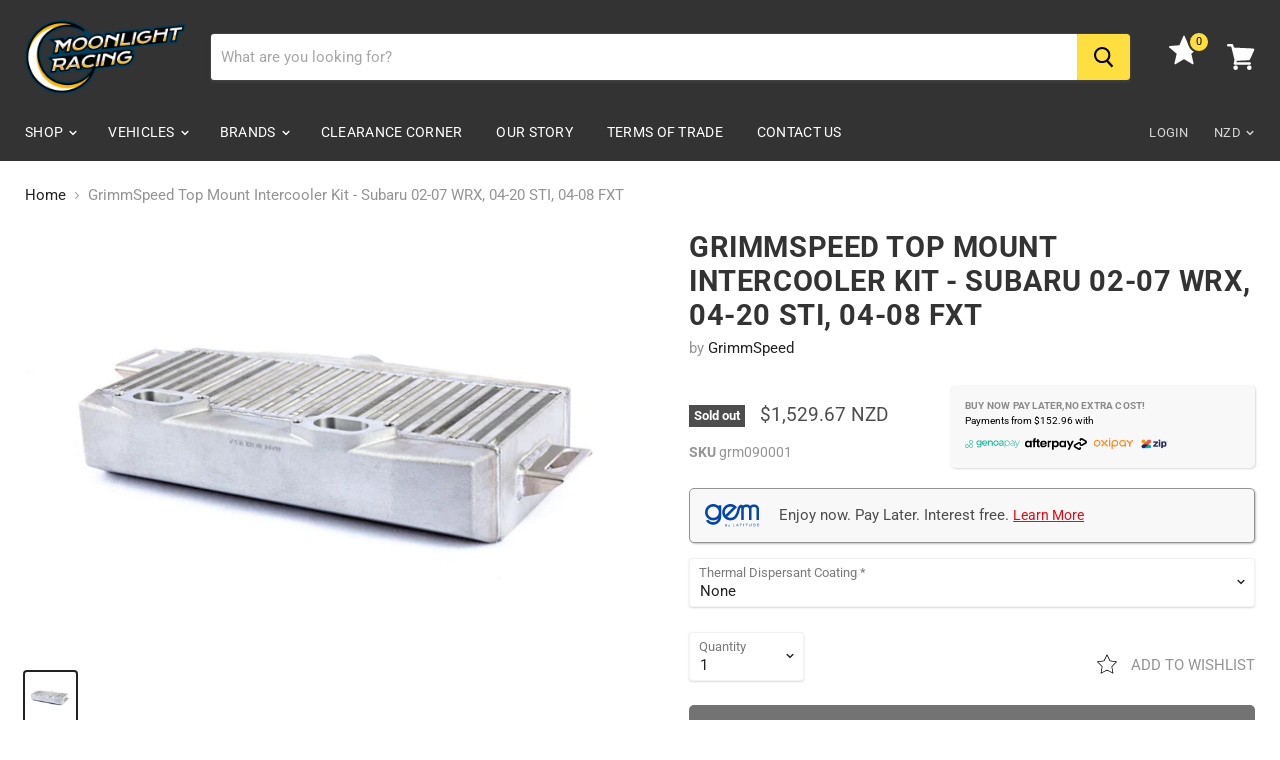

--- FILE ---
content_type: text/html; charset=utf-8
request_url: https://moonlightracing.co.nz/products/grimmspeed-top-mount-intercooler-subaru-wrx-2002-2007-sti-2004-2021-fxt-2004-2008?view=_recently-viewed
body_size: 14875
content:





























<li
  class="productgrid--item  imagestyle--natural        product-recently-viewed-card"
  data-product-item
  
    data-recently-viewed-card
  
>
  <div class="productitem" data-product-item-content>
    <div class="product-recently-viewed-card-time" data-product-handle="grimmspeed-top-mount-intercooler-subaru-wrx-2002-2007-sti-2004-2021-fxt-2004-2008">
      <button
        class="product-recently-viewed-card-remove"
        aria-label="close"
        data-remove-recently-viewed
      >
        <svg
  aria-hidden="true"
  focusable="false"
  role="presentation"
  width="10"
  height="10"
  viewBox="0 0 10 10"
  xmlns="http://www.w3.org/2000/svg"
>
  <path d="M6.08785659,5 L9.77469752,1.31315906 L8.68684094,0.225302476 L5,3.91214341 L1.31315906,0.225302476 L0.225302476,1.31315906 L3.91214341,5 L0.225302476,8.68684094 L1.31315906,9.77469752 L5,6.08785659 L8.68684094,9.77469752 L9.77469752,8.68684094 L6.08785659,5 Z"></path>
</svg>
      </button>
    </div>
    <a class="productitem--image-link" href="/products/grimmspeed-top-mount-intercooler-subaru-wrx-2002-2007-sti-2004-2021-fxt-2004-2008" tabindex="-1">
      <figure class="productitem--image" data-product-item-image>
        
          
          

  
    <noscript data-rimg-noscript>
      <img
        
          src="//moonlightracing.co.nz/cdn/shop/products/products-090001-2_512x342.jpg?v=1687713298"
        

        alt="GrimmSpeed Top Mount Intercooler Kit - Subaru 02-07 WRX, 04-20 STI, 04-08 FXT"
        data-rimg="noscript"
        srcset="//moonlightracing.co.nz/cdn/shop/products/products-090001-2_512x342.jpg?v=1687713298 1x, //moonlightracing.co.nz/cdn/shop/products/products-090001-2_998x667.jpg?v=1687713298 1.95x"
        
        
        
      >
    </noscript>
  

  <img
    
      src="//moonlightracing.co.nz/cdn/shop/products/products-090001-2_512x342.jpg?v=1687713298"
    
    alt="GrimmSpeed Top Mount Intercooler Kit - Subaru 02-07 WRX, 04-20 STI, 04-08 FXT"

    
      data-rimg="lazy"
      data-rimg-scale="1"
      data-rimg-template="//moonlightracing.co.nz/cdn/shop/products/products-090001-2_{size}.jpg?v=1687713298"
      data-rimg-max="1000x667"
      data-rimg-crop=""
      
      srcset="data:image/svg+xml;utf8,<svg%20xmlns='http://www.w3.org/2000/svg'%20width='512'%20height='342'></svg>"
    

    
    
    
  >



  <div data-rimg-canvas></div>


        

        
<span class="productitem--badge badge--soldout">
    Sold out
  </span>
      </figure>
    </a><div class="productitem--info">
      
      <!-- wishlist -->
      <div class="item-add-to-wishlist">
        
	<a class="iWishAddColl iwishcheck" href="#" data-variant="45423894692116" data-product="8383397363988" data-pTitle="GrimmSpeed Top Mount Intercooler Kit - Subaru 02-07 WRX, 04-20 STI, 04-08 FXT"><svg xmlns="http://www.w3.org/2000/svg" viewBox="0 0 55.867 55.867" style="enable-background:new 0 0 55.867 55.867" xml:space="preserve"><path d="M11.287 54.548a.997.997 0 0 1-.985-1.169l3.091-18.018L.302 22.602a1.001 1.001 0 0 1 .555-1.705l18.09-2.629 8.091-16.393a.996.996 0 0 1 1.792 0l8.09 16.393 18.091 2.629a1.002 1.002 0 0 1 .555 1.705L42.475 35.363l3.09 18.017c.064.375-.09.754-.397.978a.993.993 0 0 1-1.054.076l-16.18-8.506-16.182 8.506a1.008 1.008 0 0 1-.465.114zM3.149 22.584l12.016 11.713a1 1 0 0 1 .287.885L12.615 51.72l14.854-7.808a.996.996 0 0 1 .931 0l14.852 7.808-2.836-16.538a1 1 0 0 1 .287-.885l12.016-11.713-16.605-2.413a1 1 0 0 1-.753-.547L27.934 4.578l-7.427 15.047a1 1 0 0 1-.753.547L3.149 22.584z"/></svg></a>


      </div>

      <h2 class="productitem--title">
        <a href="/products/grimmspeed-top-mount-intercooler-subaru-wrx-2002-2007-sti-2004-2021-fxt-2004-2008">
          GrimmSpeed Top Mount Intercooler Kit - Subaru 02-07 WRX, 04-20 STI, 04-08 FXT
        </a>
      </h2>

      
        <span class="productitem--vendor">
          GrimmSpeed
        </span>
      

      
        <div class="productitem--price ">
  <div
    class="price--compare-at "
    data-price-compare-at>
  </div>

  <div class="price--main" data-price>
      
      <span class="money">
        $1,529.67 NZD

      </span>
    
  </div>
</div>


      

      
        <div class="productitem--ratings">
          <span class="shopify-product-reviews-badge" data-id="8383397363988">
            <span class="spr-badge">
              <span class="spr-starrating spr-badge-starrating">
                <i class="spr-icon spr-icon-star-empty"></i>
                <i class="spr-icon spr-icon-star-empty"></i>
                <i class="spr-icon spr-icon-star-empty"></i>
                <i class="spr-icon spr-icon-star-empty"></i>
                <i class="spr-icon spr-icon-star-empty"></i>
              </span>
            </span>
          </span>
        </div>
      

      
        <div class="productitem--description">
          <p>Part Number: 090001
So, you probably already know that you want an intercooler with maximum cooling and minimum restriction, but when it comes to s...</p>

          
            <a
              href="/products/grimmspeed-top-mount-intercooler-subaru-wrx-2002-2007-sti-2004-2021-fxt-2004-2008"
              class="productitem--link"
            >
              View full details
            </a>
          
        </div>
      
    </div>

    
      
      
      

      
      

      

      

      <div class="productitem--actions" data-product-actions>
        
        <div class="productitem--stock" data-qty="0" data-vendor="GrimmSpeed"


	data-tag="soldout_contact_order"

>
	<!-- Product Stock Label -->
	
		
			<div class="productitem--stock-label sold-out-contact-order have-tag hidden" data-index="" data-vendor='GrimmSpeed'>
				<h6>
					<span class="text">CONTACT US TO ORDER - OUT OF STOCK</span>
				</h6>
			</div>
		
	
</div>



        

        

        
          <div class="productitem--action">
              <a 
                href="/products/grimmspeed-top-mount-intercooler-subaru-wrx-2002-2007-sti-2004-2021-fxt-2004-2008"
                class="productitem--action-trigger productitem--action-atc button-primary"
                type="button"
                aria-label="View full details"
                data-variant-id="45423894692116"
                disabled
              >
            

              <span class="atc-button--text">
                
                  View full details
                
              </span>
              <span class="atc-button--icon"><svg
  aria-hidden="true"
  focusable="false"
  role="presentation"
  width="26"
  height="26"
  viewBox="0 0 26 26"
  xmlns="http://www.w3.org/2000/svg"
>
  <g fill-rule="nonzero" fill="currentColor">
    <path d="M13 26C5.82 26 0 20.18 0 13S5.82 0 13 0s13 5.82 13 13-5.82 13-13 13zm0-3.852a9.148 9.148 0 1 0 0-18.296 9.148 9.148 0 0 0 0 18.296z" opacity=".29"/><path d="M13 26c7.18 0 13-5.82 13-13a1.926 1.926 0 0 0-3.852 0A9.148 9.148 0 0 1 13 22.148 1.926 1.926 0 0 0 13 26z"/>
  </g>
</svg></span>

            
              </a>
            

          </div>
        

      </div>
    
  </div>

  
<div class="productitem-quickshop" data-product-quickshop="8383397363988">
      <script
        type="application/json"
        data-product-quickshop-data
      >
        {
          "settings": {
            "money_format": "${{amount}}",
            "enable_image_zoom": true,
            "image_zoom_level": "min"
          },
          "context": {
            "product_available": "Add to cart",
            "product_unavailable": "Sold out"
          },
          "product": {"id":8383397363988,"title":"GrimmSpeed Top Mount Intercooler Kit - Subaru 02-07 WRX, 04-20 STI, 04-08 FXT","handle":"grimmspeed-top-mount-intercooler-subaru-wrx-2002-2007-sti-2004-2021-fxt-2004-2008","description":"\u003cp\u003ePart Number: 090001\u003c\/p\u003e\n\u003cp\u003eSo, you probably already know that you want an intercooler with maximum cooling and minimum restriction, but when it comes to selecting the right ‘man for the job’, we think it’s important to understand why. As air is pressurized by your turbo, it heats up, not because of the heat of the turbocharger, but because when they’re compressed, the atoms in the air are forced closer together and as a result, move faster and have more energy. That energy manifests itself as heat. The more heat we can remove from the system, the denser the air becomes and that’s what helps eliminate pre-detonation, or ‘knock’, allowing for increased output from your system. Your OEM TMIC does just fine at stock boost under normal use, but as soon as you start putting some real heat into it with higher boost or harder use, it heat-soaks beyond recovery.\u003c\/p\u003e\n\u003cp\u003e\u003cb\u003e\u003cu\u003eQUICK SPECS\u003c\/u\u003e\u003c\/b\u003e\u003cbr\u003e\nSmooth End Tank Internal Contours - Designed for maximum flow\u003cbr\u003e\nMachined Throttle Body Connection - Tight, leak and trouble-free seal\u003cbr\u003e\nMachined Flange Faces and Internal Bores - Maximum pressure-tightness and unrestricted flow\u003cbr\u003e\nPermanent Mold End Tank Tooling and Casting - Allows much tighter tolerances and higher strength\u003cbr\u003e\nStainless Steel Threaded Inserts - Prevent cross-threading or damaged threads\u003cbr\u003e\nHigh-Density, High-Flow Core - Optimizes heat transfer and minimizes flow restriction for turbo Subarus\u003cbr\u003e\nCleaned, Inspected and Sealed Prior to Shipping - Prevent Motor Damage Due To Foreign Matter\u003c\/p\u003e","published_at":"2023-06-26T05:14:58+12:00","created_at":"2023-06-26T05:14:58+12:00","vendor":"GrimmSpeed","type":"Intercoolers \u0026 Intercooler Kits","tags":[],"price":152967,"price_min":152967,"price_max":152967,"available":false,"price_varies":false,"compare_at_price":0,"compare_at_price_min":0,"compare_at_price_max":0,"compare_at_price_varies":false,"variants":[{"id":45423894692116,"title":"None","option1":"None","option2":null,"option3":null,"sku":"grm090001","requires_shipping":true,"taxable":true,"featured_image":null,"available":false,"name":"GrimmSpeed Top Mount Intercooler Kit - Subaru 02-07 WRX, 04-20 STI, 04-08 FXT - None","public_title":"None","options":["None"],"price":152967,"weight":11630,"compare_at_price":0,"inventory_management":"shopify","barcode":"","requires_selling_plan":false,"selling_plan_allocations":[],"quantity_rule":{"min":1,"max":null,"increment":1}}],"images":["\/\/moonlightracing.co.nz\/cdn\/shop\/products\/products-090001-2.jpg?v=1687713298"],"featured_image":"\/\/moonlightracing.co.nz\/cdn\/shop\/products\/products-090001-2.jpg?v=1687713298","options":["Thermal Dispersant Coating *"],"media":[{"alt":null,"id":34169919734036,"position":1,"preview_image":{"aspect_ratio":1.499,"height":667,"width":1000,"src":"\/\/moonlightracing.co.nz\/cdn\/shop\/products\/products-090001-2.jpg?v=1687713298"},"aspect_ratio":1.499,"height":667,"media_type":"image","src":"\/\/moonlightracing.co.nz\/cdn\/shop\/products\/products-090001-2.jpg?v=1687713298","width":1000}],"requires_selling_plan":false,"selling_plan_groups":[],"content":"\u003cp\u003ePart Number: 090001\u003c\/p\u003e\n\u003cp\u003eSo, you probably already know that you want an intercooler with maximum cooling and minimum restriction, but when it comes to selecting the right ‘man for the job’, we think it’s important to understand why. As air is pressurized by your turbo, it heats up, not because of the heat of the turbocharger, but because when they’re compressed, the atoms in the air are forced closer together and as a result, move faster and have more energy. That energy manifests itself as heat. The more heat we can remove from the system, the denser the air becomes and that’s what helps eliminate pre-detonation, or ‘knock’, allowing for increased output from your system. Your OEM TMIC does just fine at stock boost under normal use, but as soon as you start putting some real heat into it with higher boost or harder use, it heat-soaks beyond recovery.\u003c\/p\u003e\n\u003cp\u003e\u003cb\u003e\u003cu\u003eQUICK SPECS\u003c\/u\u003e\u003c\/b\u003e\u003cbr\u003e\nSmooth End Tank Internal Contours - Designed for maximum flow\u003cbr\u003e\nMachined Throttle Body Connection - Tight, leak and trouble-free seal\u003cbr\u003e\nMachined Flange Faces and Internal Bores - Maximum pressure-tightness and unrestricted flow\u003cbr\u003e\nPermanent Mold End Tank Tooling and Casting - Allows much tighter tolerances and higher strength\u003cbr\u003e\nStainless Steel Threaded Inserts - Prevent cross-threading or damaged threads\u003cbr\u003e\nHigh-Density, High-Flow Core - Optimizes heat transfer and minimizes flow restriction for turbo Subarus\u003cbr\u003e\nCleaned, Inspected and Sealed Prior to Shipping - Prevent Motor Damage Due To Foreign Matter\u003c\/p\u003e"}
        }
      </script>

      <script
        type="application/json"
        data-product-quickshop-html
      >
        "\n\n\n\n\n\n\n\n\n\n\n\n\n\n\n\n\n\n\n\n\n\n\n\n\n\u003carticle class=\"product--outer\"\u003e\n  \n  \u003cdiv class=\"product-gallery\" data-product-gallery\u003e\n    \u003cdiv\n  class=\"product-gallery--slider      product-gallery--has-images    product-gallery--style-natural  \"\n  data-product-slider\n  aria-label=\"GrimmSpeed Top Mount Intercooler Kit - Subaru 02-07 WRX, 04-20 STI, 04-08 FXT image. Click or Scroll to Zoom.\"\n\u003e\n  \n    \n      \n\n      \n\n      \u003cfigure\n        class=\"\n          product-gallery--image\n          \n          image--selected\n          \n        \"\n        data-product-image=\"41804300484884\"\n        data-product-image-index=\"0\"\n        \n          data-product-image-zoom\n        \n        tabindex=\"-1\"\n        \n      \u003e\n        \u003cdiv\n          class=\"product-galley--image-background\"\n          \n          data-image=\"\/\/moonlightracing.co.nz\/cdn\/shop\/products\/products-090001-2_1800x1800.jpg?v=1687713298\"\n        \u003e\n          \n            \n              \u003cdiv class=\"product-galley--zoom-instructions\"\u003e\n                \u003cdiv class=\"product-galley--instruction click\"\u003e\n                  \n                                                      \u003csvg class=\"icon-zoom \"    aria-hidden=\"true\"    focusable=\"false\"    role=\"presentation\"    xmlns=\"http:\/\/www.w3.org\/2000\/svg\" width=\"13\" height=\"14\" viewBox=\"0 0 13 14\" fill=\"none\"\u003e      \u003cpath fill-rule=\"evenodd\" clip-rule=\"evenodd\" d=\"M10.6499 5.36407C10.6499 6.71985 10.1504 7.95819 9.32715 8.90259L12.5762 12.6036L11.4233 13.6685L8.13379 9.92206C7.31836 10.433 6.35596 10.7281 5.3252 10.7281C2.38428 10.7281 0 8.3266 0 5.36407C0 2.40155 2.38428 0 5.3252 0C8.26611 0 10.6499 2.40155 10.6499 5.36407ZM9.29102 5.36407C9.29102 7.57068 7.51514 9.35956 5.32471 9.35956C3.13428 9.35956 1.3584 7.57068 1.3584 5.36407C1.3584 3.15741 3.13428 1.36859 5.32471 1.36859C7.51514 1.36859 9.29102 3.15741 9.29102 5.36407ZM4.9502 3.23438H5.80029V4.93439H7.5V5.78436H5.80029V7.48438H4.9502V5.78436H3.25V4.93439H4.9502V3.23438Z\" transform=\"translate(0 0.015625)\" fill=\"currentColor\"\/\u003e    \u003c\/svg\u003e  \n\n                  Click or scroll to zoom\n                \u003c\/div\u003e\n\n                \u003cdiv class=\"product-galley--instruction tap\"\u003e\n                  \n                                                    \u003csvg class=\"icon-tap \"    aria-hidden=\"true\"    focusable=\"false\"    role=\"presentation\"    xmlns=\"http:\/\/www.w3.org\/2000\/svg\" width=\"18\" height=\"19\" viewBox=\"0 0 18 19\"\u003e      \u003cg fill=\"none\"\u003e        \u003cpath d=\"M0 5.16062L4.91636e-09 0.626083C4.91636e-09 0.280172 0.270652 0 0.60481 0C0.938967 0 1.20962 0.280172 1.20962 0.626083V3.73773\" transform=\"translate(6.11914 4.45459) scale(2.0833)\" stroke=\"#444444\" stroke-width=\"0.65\" stroke-miterlimit=\"10\" stroke-linecap=\"round\" stroke-linejoin=\"round\"\/\u003e        \u003cpath d=\"M0 2.06796V0.626083C0 0.280172 0.270652 0 0.60481 0C0.938967 0 1.20962 0.280172 1.20962 0.626083V2.27653\" transform=\"translate(8.64062 8.76233) scale(2.0833)\" stroke=\"#444444\" stroke-width=\"0.65\" stroke-miterlimit=\"10\" stroke-linecap=\"round\" stroke-linejoin=\"round\"\/\u003e        \u003cpath d=\"M0 1.40379V0.626083C0 0.280172 0.270652 0 0.60481 0C0.938967 0 1.20962 0.280172 1.20962 0.626083V1.84016\" transform=\"translate(11.1602 10.0677) scale(2.0833)\" stroke=\"#444444\" stroke-width=\"0.65\" stroke-miterlimit=\"10\" stroke-linecap=\"round\" stroke-linejoin=\"round\"\/\u003e        \u003cpath d=\"M5.6289 1.00551V0.626083C5.6289 0.280172 5.89955 0 6.23371 0C6.56786 0 6.83852 0.280172 6.83852 0.626083V2.9407C6.83852 4.66949 6.83851 5.85294 3.81447 5.63475C2.14443 5.63475 2.30264 4.9802 1.43863 3.4529L0.142355 1.27105C-0.289402 0.616496 0.35844 0.180125 0.790385 0.398311C1.22233 0.616496 1.87063 1.27105 1.87063 1.27105\" transform=\"translate(1.95312 11.8065) scale(2.0833)\" stroke=\"currentColor\" stroke-width=\"0.65\" stroke-miterlimit=\"10\" stroke-linecap=\"round\" stroke-linejoin=\"round\"\/\u003e        \u003cpath d=\"M7.37196 5.3125C7.55126 4.86508 7.65 4.376 7.65 3.86364C7.65 1.72981 5.93749 0 3.825 0C1.71251 0 0 1.72981 0 3.86364C0 4.376 0.0987362 4.86508 0.278038 5.3125\" transform=\"translate(3.41992 1.27277)\" stroke=\"#444444\" stroke-width=\"1.3\" stroke-linecap=\"round\"\/\u003e      \u003c\/g\u003e    \u003c\/svg\u003e    \n\n                  Tap or pinch to zoom\n                \u003c\/div\u003e\n\n              \n              \u003c\/div\u003e\n            \n\n            \n\n  \n    \u003cnoscript data-rimg-noscript\u003e\n      \u003cimg\n        \n          src=\"\/\/moonlightracing.co.nz\/cdn\/shop\/products\/products-090001-2_1000x667.jpg?v=1687713298\"\n        \n\n        alt=\"GrimmSpeed Top Mount Intercooler Kit - Subaru 02-07 WRX, 04-20 STI, 04-08 FXT\"\n        data-rimg=\"noscript\"\n        srcset=\"\/\/moonlightracing.co.nz\/cdn\/shop\/products\/products-090001-2_1000x667.jpg?v=1687713298 1x\"\n        \n        \n        \n      \u003e\n    \u003c\/noscript\u003e\n  \n\n  \u003cimg\n    \n      src=\"\/\/moonlightracing.co.nz\/cdn\/shop\/products\/products-090001-2_1000x667.jpg?v=1687713298\"\n    \n    alt=\"GrimmSpeed Top Mount Intercooler Kit - Subaru 02-07 WRX, 04-20 STI, 04-08 FXT\"\n\n    \n      data-rimg=\"lazy\"\n      data-rimg-scale=\"1\"\n      data-rimg-template=\"\/\/moonlightracing.co.nz\/cdn\/shop\/products\/products-090001-2_{size}.jpg?v=1687713298\"\n      data-rimg-max=\"1000x667\"\n      data-rimg-crop=\"\"\n      \n      srcset=\"data:image\/svg+xml;utf8,\u003csvg%20xmlns='http:\/\/www.w3.org\/2000\/svg'%20width='1000'%20height='667'\u003e\u003c\/svg\u003e\"\n    \n\n    \n    \n    \n  \u003e\n\n\n\n  \u003cdiv data-rimg-canvas\u003e\u003c\/div\u003e\n\n\n          \n        \u003c\/div\u003e\n      \u003c\/figure\u003e\n    \n  \n\u003c\/div\u003e\n\n\n  \u003cdiv\n    class=\"product-gallery--navigation\"\n    data-product-slider-pagination\n    aria-label=\"Product thumbnails\"\n  \u003e\n    \n      \n\n      \n\n      \u003cbutton\n        class=\"product-gallery--thumbnail-trigger thumbnail--selected\"\n        data-product-thumbnail=\"0\"\n        type=\"button\"\n      \u003e\n        \u003cspan class=\"product-gallery--thumbnail-span\" tabindex=\"-1\"\u003e\n          \n            \n\n  \n\n  \u003cimg\n    \n      src=\"\/\/moonlightracing.co.nz\/cdn\/shop\/products\/products-090001-2_71x47.jpg?v=1687713298\"\n    \n    alt=\"GrimmSpeed Top Mount Intercooler Kit - Subaru 02-07 WRX, 04-20 STI, 04-08 FXT\"\n\n    \n      data-rimg\n      srcset=\"\/\/moonlightracing.co.nz\/cdn\/shop\/products\/products-090001-2_71x47.jpg?v=1687713298 1x, \/\/moonlightracing.co.nz\/cdn\/shop\/products\/products-090001-2_142x94.jpg?v=1687713298 2x, \/\/moonlightracing.co.nz\/cdn\/shop\/products\/products-090001-2_213x141.jpg?v=1687713298 3x, \/\/moonlightracing.co.nz\/cdn\/shop\/products\/products-090001-2_284x188.jpg?v=1687713298 4x\"\n    \n\n    class=\"product-gallery--thumbnail\"\n    \n    \n  \u003e\n\n\n\n\n          \n        \u003c\/span\u003e\n      \u003c\/button\u003e\n    \n  \u003c\/div\u003e\n\n\n\n  \u003cdiv\n    class=\"product-gallery--overlay\"\n    data-pixelzoom-overlay\n  \u003e\n    \u003cdiv\n      class=\"product-gallery--overlay-container\"\n      data-pixelzoom-overlay-container\n    \u003e\n      \n\n  \n    \u003cnoscript data-rimg-noscript\u003e\n      \u003cimg\n        \n          src=\"\/\/moonlightracing.co.nz\/cdn\/shop\/products\/products-090001-2_1000x667.jpg?v=1687713298\"\n        \n\n        alt=\"GrimmSpeed Top Mount Intercooler Kit - Subaru 02-07 WRX, 04-20 STI, 04-08 FXT\"\n        data-rimg=\"noscript\"\n        srcset=\"\/\/moonlightracing.co.nz\/cdn\/shop\/products\/products-090001-2_1000x667.jpg?v=1687713298 1x\"\n        \n        \n        \n      \u003e\n    \u003c\/noscript\u003e\n  \n\n  \u003cimg\n    \n      src=\"\/\/moonlightracing.co.nz\/cdn\/shop\/products\/products-090001-2_1000x667.jpg?v=1687713298\"\n    \n    alt=\"GrimmSpeed Top Mount Intercooler Kit - Subaru 02-07 WRX, 04-20 STI, 04-08 FXT\"\n\n    \n      data-rimg=\"lazy\"\n      data-rimg-scale=\"1\"\n      data-rimg-template=\"\/\/moonlightracing.co.nz\/cdn\/shop\/products\/products-090001-2_{size}.jpg?v=1687713298\"\n      data-rimg-max=\"1000x667\"\n      data-rimg-crop=\"\"\n      \n      srcset=\"data:image\/svg+xml;utf8,\u003csvg%20xmlns='http:\/\/www.w3.org\/2000\/svg'%20width='1000'%20height='667'\u003e\u003c\/svg\u003e\"\n    \n\n    \n    \n    \n  \u003e\n\n\n\n  \u003cdiv data-rimg-canvas\u003e\u003c\/div\u003e\n\n\n    \u003c\/div\u003e\n  \u003c\/div\u003e\n\n\n  \u003c\/div\u003e\n  \u003cdiv class=\"product-main\"\u003e\n    \u003cdiv class=\"product-details\" data-product-details\u003e\n      \n        \u003ch2 class=\"product-title\"\u003e\n          \u003ca href=\"\/products\/grimmspeed-top-mount-intercooler-subaru-wrx-2002-2007-sti-2004-2021-fxt-2004-2008\"\u003eGrimmSpeed Top Mount Intercooler Kit - Subaru 02-07 WRX, 04-20 STI, 04-08 FXT\u003c\/a\u003e\n        \u003c\/h2\u003e\n      \n\n      \n        \u003cdiv class=\"product-vendor\"\u003e\n          \nby \u003ca href=\"\/collections\/vendors?q=GrimmSpeed\" title=\"GrimmSpeed\"\u003eGrimmSpeed\u003c\/a\u003e\n\n          \n        \u003c\/div\u003e\n      \n\n      \n        \u003cdiv class=\"product-ratings\"\u003e\n          \u003cspan class=\"shopify-product-reviews-badge\" data-id=\"8383397363988\"\u003e\n            \u003cspan class=\"spr-badge\"\u003e\n              \u003cspan class=\"spr-starrating spr-badge-starrating\"\u003e\n                \u003ci class=\"spr-icon spr-icon-star-empty\"\u003e\u003c\/i\u003e\n                \u003ci class=\"spr-icon spr-icon-star-empty\"\u003e\u003c\/i\u003e\n                \u003ci class=\"spr-icon spr-icon-star-empty\"\u003e\u003c\/i\u003e\n                \u003ci class=\"spr-icon spr-icon-star-empty\"\u003e\u003c\/i\u003e\n                \u003ci class=\"spr-icon spr-icon-star-empty\"\u003e\u003c\/i\u003e\n              \u003c\/span\u003e\n            \u003c\/span\u003e\n          \u003c\/span\u003e\n        \u003c\/div\u003e\n      \n\n      \u003cdiv class=\"product-inner-layout\"\u003e\n        \u003cdiv class=\"product-inner-column1\"\u003e\n          \u003cdiv class=\"product-pricing\" aria-live=\"polite\"\u003e\n            \n\u003cspan class=\"product--badge badge--soldout\"\u003e\n    Sold out\n  \u003c\/span\u003e\n\n            \u003cdiv class=\"product--price \"\u003e\n  \u003cdiv\n    class=\"price--compare-at \"\n    data-price-compare-at\u003e\n      \u003cspan class=\"money\"\u003e\u003c\/span\u003e\n    \n  \u003c\/div\u003e\n\n  \u003cdiv class=\"price--main\" data-price\u003e\n      \n      \u003cspan class=\"money\"\u003e\n        $1,529.67 NZD\n\n      \u003c\/span\u003e\n    \n  \u003c\/div\u003e\n\u003c\/div\u003e\n\n          \u003c\/div\u003e\n\n          \n            \n              \u003cdiv\n                class=\"\n                  product-sku\n                  \n                \"\n              \u003e\n                \u003cstrong\u003eSKU\u003c\/strong\u003e \u003cspan data-product-sku\u003egrm090001\n              \u003c\/div\u003e\n            \n          \n        \u003c\/div\u003e\n        \u003cdiv class=\"product-inner-column2\"\u003e\n          \u003cdiv class=\"installment-breakdown\"\u003e\n\t\u003cdiv class=\"text-block\"\u003e\n\t\t\u003ch6\u003eBuy now pay later,no extra cost!\u003c\/h6\u003e\n\t\t\n\t\t\t\u003cp\u003ePayments from \u003cspan class=\"money installment\"\u003e$152.96\u003c\/span\u003e with\u003c\/p\u003e\n\t\t\n\t\u003c\/div\u003e\n\t\u003cdiv class=\"installment-logo\"\u003e\n\t\t\u003cdiv data-popup=\"genoapay\"\u003e\u003csvg width=\"55\" height=\"8\" viewBox=\"0 0 55 8\" fill=\"none\" xmlns=\"http:\/\/www.w3.org\/2000\/svg\"\u003e\n\u003cpath d=\"M22.1438 3.11881C22.1431 3.21511 22.1369 3.31129 22.1255 3.4069H18.0214C18.0649 3.82811 18.2718 4.21549 18.5976 4.48595C18.951 4.76708 19.393 4.91288 19.8443 4.89714C20.3981 4.91746 20.9324 4.69107 21.3031 4.27905L21.8086 4.87881C21.5786 5.15258 21.2856 5.36648 20.9548 5.50214C20.1217 5.82235 19.1926 5.77865 18.3933 5.38167C17.9951 5.16971 17.666 4.84793 17.4452 4.45452C17.2144 4.04106 17.097 3.57394 17.1048 3.10048C17.0979 2.63092 17.2115 2.16744 17.4348 1.75429C17.6417 1.36243 17.9537 1.03595 18.3357 0.811428C18.7342 0.5842 19.1866 0.468405 19.6452 0.47619C20.0989 0.468375 20.5462 0.584268 20.939 0.811428C21.3168 1.03248 21.6246 1.35566 21.8269 1.74381C22.0444 2.16898 22.1532 2.64135 22.1438 3.11881ZM19.6452 1.2619C19.2399 1.25024 18.8458 1.39569 18.5452 1.66786C18.2437 1.94426 18.0568 2.32368 18.0214 2.73119H21.2664C21.2239 2.33022 21.0379 1.95814 20.7426 1.68357C20.4452 1.40633 20.0518 1.25519 19.6452 1.2619ZM25.5617 0.47619C26.1284 0.450746 26.6809 0.657944 27.0912 1.04976C27.4683 1.4269 27.6595 1.98214 27.6595 2.71024V5.65143H26.7429V2.80714C26.7731 2.40198 26.6465 2.00069 26.3893 1.68619C26.1217 1.42199 25.7535 1.28557 25.3783 1.31167C24.9431 1.2893 24.5182 1.44865 24.205 1.75167C23.8988 2.09808 23.7441 2.55274 23.7755 3.01405V5.65143H22.8588V0.525952H23.7362V1.31167C23.9249 1.0438 24.1842 0.833482 24.4852 0.704047C24.8224 0.551149 25.1888 0.473401 25.559 0.47619H25.5617ZM30.9988 5.71429C30.5257 5.72165 30.0589 5.60518 29.6448 5.37643C29.2513 5.15842 28.9258 4.8357 28.7045 4.44405C28.4755 4.03187 28.359 3.5667 28.3667 3.09524C28.3587 2.62291 28.4752 2.1568 28.7045 1.74381C28.9254 1.35315 29.251 1.03202 29.6448 0.816666C30.4912 0.369646 31.5038 0.369646 32.3502 0.816666C32.7419 1.03291 33.0657 1.35395 33.2852 1.74381C33.5146 2.1568 33.6311 2.62291 33.6231 3.09524C33.6308 3.5667 33.5143 4.03187 33.2852 4.44405C33.0652 4.83484 32.7416 5.15744 32.3502 5.37643C31.9359 5.60416 31.4689 5.71887 30.9962 5.70905L30.9988 5.71429ZM30.9988 4.90238C31.3057 4.90704 31.608 4.82828 31.8736 4.67452C32.131 4.52108 32.3405 4.29886 32.4786 4.03286C32.6291 3.74173 32.7047 3.41768 32.6986 3.09C32.7051 2.76145 32.6294 2.43647 32.4786 2.14452C32.3407 1.88113 32.1309 1.66226 31.8736 1.51333C31.3287 1.21808 30.6715 1.21808 30.1267 1.51333C29.8674 1.66148 29.6557 1.88042 29.5164 2.14452C29.3627 2.4356 29.2852 2.76087 29.2912 3.09C29.2855 3.41825 29.363 3.7426 29.5164 4.03286C29.6557 4.29662 29.8651 4.51684 30.1214 4.66929C30.3867 4.82379 30.6893 4.9026 30.9962 4.89714L30.9988 4.90238ZM36.4229 0.47619C37.0065 0.436387 37.5828 0.624116 38.031 1C38.4064 1.34921 38.5932 1.86778 38.5914 2.55571V5.65143H37.7167V4.97833C37.5584 5.22188 37.3302 5.4118 37.0619 5.5231C36.7436 5.65569 36.4009 5.71994 36.0562 5.71167C35.5687 5.73626 35.088 5.58991 34.6969 5.29786C34.3581 5.03708 34.1636 4.63058 34.1731 4.20309C34.1581 3.78484 34.338 3.38329 34.6602 3.11619C34.985 2.84119 35.4983 2.705 36.2055 2.705H37.6564V2.52167C37.679 2.18024 37.5541 1.84551 37.3133 1.60238C37.0282 1.37129 36.6659 1.25708 36.2998 1.28286C36.001 1.28306 35.7044 1.33353 35.4224 1.43214C35.1643 1.52294 34.9248 1.65958 34.7152 1.83548L34.3355 1.14143C34.6118 0.918083 34.9296 0.751631 35.2705 0.651666C35.6435 0.535144 36.0321 0.475977 36.4229 0.47619ZM36.2133 4.99405C36.5316 5.00258 36.8458 4.92085 37.1195 4.75833C37.3738 4.60138 37.569 4.36472 37.6748 4.08524V3.37024H36.2631C35.4861 3.37024 35.0976 3.63214 35.0976 4.15595C35.0893 4.39579 35.2001 4.62425 35.3936 4.76619C35.6345 4.92982 35.9225 5.00987 36.2133 4.99405ZM42.1848 0.565238C42.6266 0.558462 43.0619 0.671603 43.4445 0.892619C43.8162 1.10934 44.1214 1.42362 44.3272 1.80143C44.5445 2.20887 44.6545 2.66495 44.6467 3.12667C44.654 3.58916 44.5441 4.04598 44.3272 4.45452C44.1244 4.83455 43.8185 5.14958 43.4445 5.36333C43.0612 5.58235 42.6262 5.6945 42.1848 5.6881C41.7664 5.69358 41.3544 5.58492 40.9931 5.37381C40.6393 5.16648 40.3514 4.86319 40.1629 4.49905V7.52929H39.6836V0.601905H40.1419V1.79357C40.3292 1.41865 40.6189 1.10446 40.9774 0.887381C41.3426 0.670988 41.7603 0.559519 42.1848 0.565238ZM42.1691 5.25595C42.5304 5.26396 42.8871 5.17342 43.201 4.99405C43.5054 4.81315 43.7546 4.55228 43.9212 4.23976C44.0993 3.89991 44.1894 3.5208 44.1831 3.13714C44.189 2.75352 44.099 2.3745 43.9212 2.03452C43.7546 1.72201 43.5054 1.46113 43.201 1.28024C42.8871 1.10086 42.5304 1.01032 42.1691 1.01833C41.4411 1.00125 40.7664 1.39799 40.4274 2.04238C40.2483 2.38188 40.1582 2.76123 40.1655 3.145C40.158 3.52879 40.2481 3.9082 40.4274 4.24762C40.5906 4.54791 40.8299 4.79993 41.1214 4.97833C41.4378 5.16715 41.8007 5.26334 42.1691 5.25595ZM47.491 0.565238C48.0104 0.532777 48.5216 0.706938 48.9131 1.04976C49.2684 1.42937 49.4488 1.94025 49.4107 2.45881V5.65143H48.9524V4.75309C48.7945 5.04802 48.5518 5.28886 48.2557 5.44452C47.9162 5.61699 47.539 5.70163 47.1583 5.69071C46.6891 5.71504 46.2261 5.57521 45.8488 5.29524C45.5318 5.04166 45.3532 4.65331 45.3669 4.24762C45.3552 3.85826 45.5174 3.48389 45.8095 3.22619C46.1055 2.96429 46.5795 2.83333 47.2264 2.83333H48.9367V2.43C48.964 2.03543 48.8276 1.64702 48.5595 1.35619C48.255 1.09292 47.8585 0.961077 47.4569 0.989524C47.1319 0.988512 46.8095 1.04802 46.5062 1.165C46.2231 1.26901 45.9626 1.42638 45.7388 1.62857L45.5005 1.28024C45.7619 1.04866 46.0662 0.870687 46.3962 0.756428C46.7474 0.630015 47.1177 0.565331 47.491 0.565238ZM47.2291 5.29524C47.5995 5.30534 47.9644 5.20407 48.2767 5.00452C48.5772 4.79825 48.8061 4.50349 48.9314 4.16119V3.21571H47.2317C46.8579 3.18109 46.4833 3.27335 46.1683 3.47762C45.9444 3.66112 45.8209 3.94012 45.8357 4.22929C45.8216 4.5349 45.9575 4.82817 46.1998 5.015C46.5 5.22071 46.8607 5.31941 47.2238 5.29524H47.2291ZM54.8243 0.601905L52.2681 6.33762C52.13 6.70614 51.8991 7.03273 51.5976 7.28571C51.3392 7.47558 51.0251 7.57416 50.7045 7.56595C50.4844 7.56866 50.2658 7.52956 50.0602 7.45071C49.8664 7.37866 49.6917 7.26307 49.5495 7.11286L49.7879 6.74357C50.0256 7.00141 50.3617 7.14613 50.7124 7.14167C50.9368 7.14815 51.1564 7.07588 51.3331 6.93738C51.5462 6.7468 51.7106 6.5079 51.8124 6.24071L52.0743 5.6331L49.8376 0.601905H50.3431L52.3388 5.11976L54.3319 0.601905H54.8243ZM14.7738 4.38381C15.0106 4.23652 15.2026 4.02732 15.329 3.77881C15.4651 3.50945 15.5334 3.21099 15.5281 2.90929C15.5339 2.60333 15.4656 2.3005 15.329 2.02667C15.0693 1.5125 14.5378 1.19277 13.9619 1.20429C13.6743 1.19987 13.3913 1.27609 13.1448 1.42429C12.9024 1.5684 12.7047 1.77693 12.5738 2.02667C12.432 2.29891 12.3609 2.6024 12.3669 2.90929C12.3629 3.36003 12.5305 3.79541 12.8357 4.12714C13.1283 4.44352 13.5443 4.61661 13.975 4.60119C14.2563 4.60464 14.533 4.52934 14.7738 4.38381ZM16.4107 0.505V5.03071C16.419 5.46986 16.3115 5.90344 16.099 6.28786C15.8931 6.64781 15.5851 6.93858 15.2138 7.12333C14.8006 7.32789 14.3443 7.43028 13.8833 7.4219C13.1437 7.41865 12.4261 7.16992 11.8431 6.71476L12.2281 6.06786C12.453 6.2606 12.7089 6.4138 12.985 6.52095C13.2603 6.6207 13.5512 6.67037 13.844 6.66762C14.2945 6.69049 14.7355 6.53311 15.0698 6.23024C15.3807 5.92204 15.5472 5.49692 15.5281 5.05952V4.355C15.3598 4.65211 15.1134 4.89755 14.8157 5.06476C14.5021 5.23992 14.1482 5.3302 13.789 5.32667C13.3768 5.33511 12.9703 5.22806 12.6157 5.01762C12.2782 4.80976 12.0059 4.51117 11.83 4.15595C11.637 3.75988 11.5409 3.3236 11.5498 2.88309C11.5417 2.45022 11.6378 2.02175 11.83 1.63381C12.0064 1.28307 12.2789 0.989689 12.6157 0.787857C12.9711 0.579486 13.3772 0.473436 13.789 0.481428C14.1487 0.474416 14.504 0.560102 14.821 0.730238C15.1173 0.895154 15.3621 1.13904 15.5281 1.43476V0.505H16.4107ZM6.02619 7.35643C6.56982 7.35216 7.05731 7.02071 7.26118 6.51673C7.46504 6.01274 7.3451 5.43558 6.95732 5.05454C6.56954 4.67351 5.99035 4.56372 5.49003 4.77641C4.9897 4.98909 4.66686 5.48233 4.67214 6.02595C4.67934 6.76697 5.28516 7.36224 6.02619 7.35643ZM6.02619 7.85929C5.01366 7.85929 4.19285 7.03847 4.19285 6.02595C4.19285 5.01343 5.01366 4.19262 6.02619 4.19262C7.03871 4.19262 7.85952 5.01343 7.85952 6.02595C7.85952 6.51218 7.66637 6.9785 7.32255 7.32231C6.97873 7.66613 6.51242 7.85929 6.02619 7.85929ZM6.02619 3.18952C6.57009 3.19058 7.06097 2.86362 7.2696 2.36133C7.47823 1.85903 7.36345 1.2805 6.97885 0.895906C6.59426 0.511311 6.01573 0.396527 5.51343 0.605158C5.01114 0.813789 4.68417 1.30467 4.68523 1.84857C4.68667 2.58856 5.2862 3.18808 6.02619 3.18952ZM6.02619 3.69238C5.0154 3.68516 4.20116 2.86118 4.20597 1.85038C4.21077 0.839579 5.03281 0.0233764 6.04362 0.0257659C7.05442 0.0281554 7.87259 0.848236 7.87262 1.85905C7.87263 2.34756 7.67768 2.81587 7.33102 3.16006C6.98437 3.50426 6.51468 3.69587 6.02619 3.69238ZM1.8619 7.35905C2.60354 7.3518 3.19903 6.74496 3.19228 6.00331C3.18553 5.26166 2.5791 4.66577 1.83744 4.67202C1.09579 4.67827 0.499484 5.2843 0.505231 6.02595C0.512414 6.76287 1.11185 7.35646 1.8488 7.35643L1.8619 7.35905ZM1.8619 7.8619C0.849376 7.8619 0.0285645 7.04109 0.0285645 6.02857C0.0285645 5.01605 0.849376 4.19524 1.8619 4.19524C2.87442 4.19524 3.69523 5.01605 3.69523 6.02857C3.69455 6.51662 3.49929 6.98426 3.15271 7.32789C2.80613 7.67152 2.33684 7.86277 1.8488 7.85929L1.8619 7.8619Z\" fill=\"#00AB8E\"\/\u003e\n\u003c\/svg\u003e\n\u003c\/div\u003e\n\t\t\u003cdiv data-popup=\"afterpay\"\u003e\u003csvg xmlns=\"http:\/\/www.w3.org\/2000\/svg\" viewBox=\"0 0 114.89 22.11\"\u003e\u003cg id=\"Layer_2\" data-name=\"Layer 2\"\u003e\u003cg id=\"Afterpay_Logo_Black\" data-name=\"Afterpay Logo Black\"\u003e\u003cpath d=\"M113.14,4.46l-3.45-2-3.51-2a3.48,3.48,0,0,0-5.22,3v.45a.68.68,0,0,0,.35.6l1.62.93a.68.68,0,0,0,1-.58V3.82a.69.69,0,0,1,1-.6l3.2,1.84,3.2,1.83a.69.69,0,0,1,0,1.19l-3.2,1.84L105,11.76a.69.69,0,0,1-1-.6v-.53a3.49,3.49,0,0,0-5.22-3l-3.51,2-3.45,2a3.48,3.48,0,0,0,0,6l3.45,2,3.51,2a3.49,3.49,0,0,0,5.22-3v-.46a.7.7,0,0,0-.35-.6L102,16.63a.68.68,0,0,0-1,.59v1.07a.69.69,0,0,1-1,.6l-3.2-1.84-3.2-1.83a.69.69,0,0,1,0-1.2l3.2-1.83,3.2-1.84a.69.69,0,0,1,1,.6v.53a3.49,3.49,0,0,0,5.22,3l3.51-2,3.45-2A3.48,3.48,0,0,0,113.14,4.46Z\"\/\u003e\u003cpath d=\"M90.45,5.12,82.34,21.85H79l3-6.25L77.24,5.12h3.45l3.06,7,3.34-7Z\"\/\u003e\u003cpath d=\"M9.46,11.06a3.24,3.24,0,1,0-6.47,0,3.24,3.24,0,1,0,6.47,0m0,5.94V15.46a4.76,4.76,0,0,1-3.75,1.73A5.8,5.8,0,0,1,0,11.06,5.91,5.91,0,0,1,5.8,4.91,4.75,4.75,0,0,1,9.48,6.62V5.12H12.4V17Z\"\/\u003e\u003cpath d=\"M26.6,14.37c-1,0-1.31-.38-1.31-1.38V7.71h1.88V5.12H25.29V2.22h-3v2.9H18.44V3.94c0-1,.38-1.38,1.43-1.38h.66V.26H19.08c-2.47,0-3.63.81-3.63,3.28V5.12H13.79V7.71h1.66V17h3V7.71H22.3v5.83c0,2.42.93,3.46,3.35,3.46h1.54V14.37Z\"\/\u003e\u003cpath d=\"M37.34,10a2.85,2.85,0,0,0-3-2.47,3,3,0,0,0-3,2.47Zm-6,1.86a3,3,0,0,0,3.06,2.75,3.15,3.15,0,0,0,2.81-1.54h3.06a5.82,5.82,0,0,1-5.94,4.13,5.85,5.85,0,0,1-6.11-6.1,6,6,0,0,1,6.18-6.18,6,6,0,0,1,6.11,6.18,3.77,3.77,0,0,1-.07.76Z\"\/\u003e\u003cpath d=\"M59.59,11.06a3.23,3.23,0,1,0-6.46,0,3.23,3.23,0,1,0,6.46,0M50.18,21.85V5.12H53.1V6.67a4.73,4.73,0,0,1,3.76-1.76A5.84,5.84,0,0,1,62.58,11a5.9,5.9,0,0,1-5.79,6.15A4.58,4.58,0,0,1,53.2,15.6v6.25Z\"\/\u003e\u003cpath d=\"M73.12,11.06a3.24,3.24,0,1,0-6.47,0,3.24,3.24,0,1,0,6.47,0m0,5.94V15.46a4.76,4.76,0,0,1-3.75,1.73,5.8,5.8,0,0,1-5.73-6.13,5.91,5.91,0,0,1,5.8-6.15,4.75,4.75,0,0,1,3.68,1.71V5.12h2.92V17Z\"\/\u003e\u003cpath d=\"M44.91,6.29a3,3,0,0,1,2.57-1.38,2.91,2.91,0,0,1,1.28.27v3a3.75,3.75,0,0,0-2.11-.54A2.08,2.08,0,0,0,45,10v7H42V5.12h2.92Z\"\/\u003e\u003c\/g\u003e\u003c\/g\u003e\u003c\/svg\u003e\u003c\/div\u003e\n\t\t\u003cdiv data-popup=\"oxipay\"\u003e\u003csvg width=\"43\" height=\"13\" viewBox=\"0 0 43 13\" fill=\"none\" xmlns=\"http:\/\/www.w3.org\/2000\/svg\"\u003e\n\u003cg clip-path=\"url(#clip0)\"\u003e\n\u003cpath d=\"M22.989 1.99209C20.9668 1.99209 19.3269 3.6238 19.3269 5.6359C19.3269 5.64591 19.3269 5.64591 19.3269 5.65592V11.3719C19.3269 11.3819 19.3269 11.3819 19.3269 11.3919C19.3269 11.7823 19.6489 12.1027 20.0412 12.1027C20.0513 12.1027 20.0613 12.1027 20.0613 12.1027V12.1127H20.6046C20.6851 12.1127 20.7455 12.0426 20.7455 11.9725C20.7455 11.9725 20.7455 11.9725 20.7455 11.9625V8.52893C21.3693 8.99942 22.1439 9.27971 22.979 9.27971C25.0012 9.27971 26.6411 7.64801 26.6411 5.6359C26.6512 3.6238 25.0113 1.99209 22.989 1.99209ZM22.989 8.00838C21.6711 8.00838 20.6046 6.94727 20.6046 5.6359C20.6046 4.32453 21.6711 3.26342 22.989 3.26342C24.307 3.26342 25.3735 4.32453 25.3735 5.6359C25.3735 6.94727 24.307 8.00838 22.989 8.00838Z\" fill=\"#FA8B23\"\/\u003e\n\u003cpath d=\"M34.9815 5.736C34.9815 5.71598 34.9815 5.68595 34.9815 5.65592C34.9815 3.64381 33.3416 2.01211 31.3194 2.01211C29.2971 2.01211 27.6572 3.64381 27.6572 5.65592C27.6572 7.66803 29.2971 9.29973 31.3194 9.29973C32.1645 9.29973 32.9392 9.01944 33.5529 8.53894V8.77919C33.5529 8.7892 33.5529 8.7892 33.5529 8.7892C33.5529 9.17961 33.8748 9.49994 34.2672 9.49994H34.8306H34.8407H34.8507C34.9312 9.48993 34.9916 9.42987 34.9916 9.3598V9.34979V8.44884L34.9815 5.736ZM31.3194 8.01839C30.0014 8.01839 28.935 6.95728 28.935 5.64591C28.935 4.33454 30.0014 3.27343 31.3194 3.27343C32.6373 3.27343 33.7038 4.33454 33.7038 5.64591C33.6937 6.95728 32.6273 8.01839 31.3194 8.01839Z\" fill=\"#FA8B23\"\/\u003e\n\u003cpath d=\"M42.9697 2.65278C42.9597 2.64277 42.9597 2.64277 42.9597 2.64277C42.9597 2.64277 42.9597 2.64277 42.9496 2.64277L42.5572 2.25236C42.5572 2.25236 42.5572 2.25236 42.5472 2.24235C42.2755 1.97207 41.8228 1.97207 41.5411 2.23234L41.531 2.24235L39.0963 4.67489L36.6516 2.24235C36.3799 1.97207 35.9272 1.97207 35.6455 2.25236C35.6455 2.25236 35.6455 2.25236 35.6455 2.26237L35.2531 2.65278L35.2431 2.66279C35.1927 2.71284 35.1927 2.80294 35.2431 2.863C35.2531 2.87301 35.2531 2.87301 35.2531 2.87301L35.6354 3.25341L38.3619 5.96625V8.76918C38.3619 8.77919 38.3619 8.77919 38.3619 8.77919C38.3619 8.7892 38.3619 8.7892 38.3619 8.7892C38.372 9.17961 38.6838 9.48993 39.0762 9.48993H39.6497C39.7302 9.48993 39.7905 9.41986 39.7905 9.34979V8.43883V5.99628L40.1024 5.68595L42.3158 3.49366L42.9496 2.863L42.9597 2.85299C43.02 2.79293 43.02 2.71284 42.9697 2.65278Z\" fill=\"#FA8B23\"\/\u003e\n\u003cpath d=\"M1.27773 5.64591C1.27773 4.33454 2.34417 3.27343 3.66214 3.27343C4.98011 3.27343 6.04656 4.33454 6.04656 5.64591C6.04656 6.95728 4.98011 8.01839 3.66214 8.01839C2.34417 8.00838 1.27773 6.94727 1.27773 5.64591ZM0 5.64591C0 7.65802 1.63992 9.28972 3.66214 9.28972C5.68437 9.28972 7.32429 7.65802 7.32429 5.64591C7.32429 3.6338 5.68437 2.0021 3.66214 2.0021C1.63992 2.0021 0 3.6338 0 5.64591Z\" fill=\"#FA8B23\"\/\u003e\n\u003cpath d=\"M8.20969 2.24235C8.19963 2.25236 8.18957 2.26237 8.18957 2.27238L7.81732 2.64277L7.80726 2.65278C7.75696 2.70283 7.75696 2.79292 7.80726 2.85299C7.81732 2.863 7.81732 2.863 7.81732 2.863L8.45115 3.49366L14.1355 9.14958L14.1456 9.13956C14.4273 9.36981 14.8398 9.3598 15.1114 9.09952L15.1215 9.08951L15.5139 8.6991L15.5239 8.68909C15.5742 8.63904 15.5742 8.54895 15.5239 8.48888C15.5139 8.47887 15.5139 8.47887 15.5139 8.47887L14.88 7.84821L9.21578 2.23234C9.07492 2.09219 8.89383 2.03213 8.71273 2.03213C8.53164 2.03213 8.35054 2.1022 8.20969 2.24235Z\" fill=\"#FA8B23\"\/\u003e\n\u003cpath d=\"M14.3668 1.97206C14.3568 1.98208 14.3568 1.98208 14.3568 1.98208L13.9745 2.36248C13.9644 2.37249 13.9644 2.37248 13.9644 2.37248L13.9543 2.38249L11.9824 4.33454L12.9885 5.33559L14.9504 3.38354L14.9604 3.37353C15.2321 3.10325 15.2321 2.65278 14.9604 2.37248C14.9604 2.37248 14.9604 2.37249 14.9504 2.36248L14.558 1.97206L14.5479 1.96206C14.5177 1.93203 14.4775 1.92201 14.4473 1.92201C14.4272 1.93202 14.397 1.94203 14.3668 1.97206Z\" fill=\"#FA8B23\"\/\u003e\n\u003cpath d=\"M8.40082 7.89827C8.16942 8.17856 8.17949 8.58899 8.44107 8.85928L8.8435 9.2597C8.8435 9.2597 8.8435 9.26971 8.85356 9.26971C8.90386 9.31976 8.99441 9.31976 9.05478 9.26971C9.06484 9.2597 9.06484 9.2597 9.06484 9.2597L9.69867 8.62903L11.3084 7.02736L10.3023 6.02631L8.40082 7.89827Z\" fill=\"#FA8B23\"\/\u003e\n\u003cpath d=\"M16.6406 0.710748C16.6406 1.10116 16.9626 1.42149 17.3549 1.42149C17.7473 1.42149 18.0693 1.10116 18.0693 0.710748C18.0693 0.32034 17.7473 3.8147e-06 17.3549 3.8147e-06C16.9626 3.8147e-06 16.6406 0.32034 16.6406 0.710748Z\" fill=\"#FA8B23\"\/\u003e\n\u003cpath d=\"M17.3449 1.99209H16.7815C16.701 1.99209 16.6406 2.06216 16.6406 2.13223V2.68281C16.6406 2.68281 16.6406 2.68281 16.6406 2.69282V8.54895C16.6406 8.55896 16.6406 8.55896 16.6406 8.56897C16.6406 8.95938 16.9626 9.27971 17.3549 9.27971H17.9284C17.9284 9.27971 17.9284 9.27971 17.9385 9.27971H17.9485C18.019 9.2697 18.0894 9.20964 18.0894 9.13957C18.0894 9.12956 18.0894 9.12955 18.0894 9.12955V2.69282C18.0592 2.30241 17.7473 1.99209 17.3449 1.99209Z\" fill=\"#FA8B23\"\/\u003e\n\u003c\/g\u003e\n\u003cdefs\u003e\n\u003cclipPath id=\"clip0\"\u003e\n\u003crect width=\"43\" height=\"12.1127\" fill=\"white\"\/\u003e\n\u003c\/clipPath\u003e\n\u003c\/defs\u003e\n\u003c\/svg\u003e\n\u003c\/div\u003e\n\t\t\u003cdiv data-popup=\"partpay\"\u003e\u003cimg src=\"\/\/moonlightracing.co.nz\/cdn\/shop\/t\/2\/assets\/zippay_logo_small.png?v=38076401847840491971687823058\" alt=\"zippay\" class=\"small_logo\" \/\u003e\u003c\/div\u003e\n\t\u003c\/div\u003e\n\u003c\/div\u003e\n\n        \u003c\/div\u003e\n      \u003c\/div\u003e\n    \u003c\/div\u003e\n\n    \n    \u003cdiv class=\"gem-details\"\u003e\u003csvg viewBox=\"0 0 548.23 233.65\" width=\"54\" height=\"auto\" xmlns=\"http:\/\/www.w3.org\/2000\/svg\"\u003e\u003cpath d=\"m139.08 21.05c-16.4-13.88-35.08-20.91-55.77-20.91-22.88 0-42.68 8.2-58.87 24.36s-24.44 35.97-24.44 58.95 8.22 42.71 24.43 58.92 36 24.4 58.88 24.4c19.82 0 37.35-6.13 52.22-18.25a62.79 62.79 0 0 1 -13.3 19.15c-11.23 11.23-24.35 16.69-40.13 16.69s-29.1-5.46-40.3-16.68c-1.39-1.4-7-7.88-7-7.88l-25.8 9.2s9.3 12.92 14 17.53c16.3 16.11 36.16 24.33 59.12 24.33s42.65-8.19 58.82-24.34c15.17-15.2 23.87-37.36 23.87-60.8v-113.25h-25.73zm-55.75 119.64a57.1 57.1 0 1 1 57.1-57.1 57.09 57.09 0 0 1 -57.1 57.1zm433-104.32a18.42 18.42 0 0 1 6.18 13.8v112.66h25.71v-110.89c0-12.76-3.86-23.27-13.16-33.11s-23.37-14.57-36.56-14.57c-12.49 0-29.36 4.28-38.85 13.8 0 0-.44.42-1.1 1.12-.34-.36-.67-.71-1-1.05-8.57-8.69-22-13.87-35.9-13.87-11.29 0-26.16 3.5-36 11.24-6.37-8.52-13.8-9-18.21-9a24.59 24.59 0 0 0 -17.2 6.63c-10.33 9.82-17.65 18.75-24.93 52l-.07.37c-5.54 33.53-25.74 56.61-27.08 58.11-11.89 11.13-25.06 16.54-40.26 16.54-13.16 0-24.13-3.34-32.66-9.94l98.5-98.48-6.74-7.38c-18.33-18.35-39.49-24.35-59.08-24.35-22.92 0-42.73 8.22-58.92 24.43s-24.43 36-24.43 58.89 8.22 42.83 24.43 59.05 36 24.4 58.9 24.4c24.08 0 44-8.27 59.17-24.57 24.68-26.45 32.29-67.1 33.54-74.87v-.18c2.37-12.52 8.58-29.88 14.17-29.88 1.08 0 4.45.16 4.06 9.35v116.21h25.55v-110.52a21.39 21.39 0 0 1 6.41-16c3.88-3.81 13.89-6.37 20.8-6.37 5.71 0 13.43 2 17.85 6.38 3.9 3.81 6.18 8.12 6.18 13.22v113.29h25.7v-111.32a21.25 21.25 0 0 1 6.36-15.16c3.88-3.81 13.89-6.35 20.81-6.35 11.35 0 17.84 6.37 17.84 6.37zm-315.25 46.95c0-15.87 5.46-29 16.68-40.22a55.17 55.17 0 0 1 40.16-16.61c11.28 0 20.67 2.29 28 6.81l-78 78c-4.55-7.3-6.84-16.72-6.84-27.98zm46.35 144.59-.5 1.13a8 8 0 0 1 -2.21 3.27 6.14 6.14 0 0 1 -3.78 1.34 7.34 7.34 0 0 1 -4.4-1.35l1.3-3a4.17 4.17 0 0 0 3 1.17 2.88 2.88 0 0 0 1.84-.62 5 5 0 0 0 1.3-2l.26-.6-7.47-17.25h3.46l5.77 13.23 5.76-13.23h3.45zm-26-12.75a6.32 6.32 0 0 0 -4.75-10.5h-11.68v22.15h13a6.32 6.32 0 0 0 3.4-11.65zm-13.23-7.33h8.48a3.17 3.17 0 0 1 0 6.33h-8.48zm9.8 15.82h-9.83v-6.33h9.83a3.17 3.17 0 0 1 0 6.33zm69.28-22.72h-3.7v25.88h18.79v-3.69h-15.07zm260.93 3.7v-3.7h-18.76v25.88h18.78v-3.69h-15.08v-7.4h13v-3.72h-13v-7.4zm-157.14 22.18h3.7v-25.88h-3.7zm20.36-22.18h8.85v22.18h3.72v-22.18h8.85v-3.7h-21.4zm-58.43 0h8.86v22.18h3.69v-22.18h8.86v-3.7h-21.41zm-22-3.7 11.76 25.88h-3.88l-3.24-7.39h-13l-3.24 7.39h-3.8l11.71-25.88zm3 14.79-4.87-11.09-4.86 11.09zm179.23-1.85c0 8.31-6.1 12.94-13.63 12.94h-10.6v-25.88h10.65c7.5 0 13.6 4.63 13.6 12.94zm-3.75 0c0-5.93-4.49-9.24-10.14-9.24h-6.69v18.49h6.69c5.66 0 10.16-3.31 10.16-9.25zm-41.94 1.23c0 4.66-1.86 8.34-7.25 8.34s-7.24-3.68-7.24-8.34v-14.17h-3.7v14.72c0 5 2 11.46 10.94 11.46s10.95-6.48 10.95-11.46v-14.72h-3.7z\" fill=\"#0746a9\"\/\u003e\u003c\/svg\u003e\u003cspan\u003eEnjoy now. Pay Later. Interest free.\u003cspan\u003e \u003ca href=\"https:\/\/www.gemfinance.co.nz\/\" target=\"_blank\"\u003eLearn More\u003c\/a\u003e\u003c\/span\u003e\u003c\/span\u003e\n    \u003c\/div\u003e\n\n    \n    \u003cdiv class=\"product-form--regular\" data-product-form-regular\u003e\n      \u003cdiv data-product-form-area\u003e\n        \n          \u003cdiv data-product-quickshop-message class=\"product-message--container\"\u003e\u003c\/div\u003e\n        \n\n        \n          \n\n\n\n\n\n\n\n\n\n\n\u003cform method=\"post\" action=\"\/cart\/add\" id=\"product_form_8383397363988\" accept-charset=\"UTF-8\" class=\"\" enctype=\"multipart\/form-data\" data-product-form=\"\"\u003e\u003cinput type=\"hidden\" name=\"form_type\" value=\"product\" \/\u003e\u003cinput type=\"hidden\" name=\"utf8\" value=\"✓\" \/\u003e\n  \n    \n\n\n\n\n\n\u003cdiv data-product-options-container\u003e\n  \u003cselect name=\"id\" data-variants   class=\"form-options no-js-required\"\u003e\n    \n\u003coption\n        selected=\"selected\"\n        data-variant-id=\"45423894692116\"\n        \n          \n        \u003e\n        None - Translation missing: en.products.status.sold_out\n      \u003c\/option\u003e\n    \n  \u003c\/select\u003e\n\n  \n    \n      \u003cdiv class=\"form-field form-options js-required\"\u003e\n        \u003cdiv class=\"form-field-select-wrapper\"\u003e\n          \u003cselect\n            id=\"data-product-option-0\"\n            class=\"form-field-input form-field-select\"\n            data-product-option=\"0\"\u003e\n            \n              \u003coption\n                value=\"None\"\n                selected=\"selected\"\u003e\n                None\n              \u003c\/option\u003e\n            \n          \u003c\/select\u003e\n          \u003clabel\n            for=\"data-product-option-0\"\n            class=\"form-field-title\"\n          \u003e\n            Thermal Dispersant Coating *\n          \u003c\/label\u003e\n          \u003csvg\n  aria-hidden=\"true\"\n  focusable=\"false\"\n  role=\"presentation\"\n  xmlns=\"http:\/\/www.w3.org\/2000\/svg\"\n  width=\"8\"\n  height=\"6\"\n  viewBox=\"0 0 8 6\"\n\u003e\n  \u003cg fill=\"currentColor\" fill-rule=\"evenodd\"\u003e\n    \u003cpolygon class=\"icon-chevron-down-left\" points=\"4 5.371 7.668 1.606 6.665 .629 4 3.365\"\/\u003e\n    \u003cpolygon class=\"icon-chevron-down-right\" points=\"4 3.365 1.335 .629 1.335 .629 .332 1.606 4 5.371\"\/\u003e\n  \u003c\/g\u003e\n\u003c\/svg\u003e\n\n        \u003c\/div\u003e\n      \u003c\/div\u003e\n    \n  \n\u003c\/div\u003e\n\n  \n\n  \u003cdiv class=\"product-form--atc\"\u003e\n    \u003cdiv class=\"product-form--atc-qty form-fields--qty\" data-quantity-wrapper\u003e\n      \u003cdiv class=\"form-field form-field--qty-select\"\u003e\n        \u003cdiv class=\"form-field-select-wrapper\"\u003e\n          \u003cselect\n            id=\"product-quantity-select\"\n            class=\"form-field-input form-field-select\"\n            aria-label=\"Quantity\"\n            data-quantity-select\n          \u003e\n            \n              \u003coption selected value=\"1\"\u003e\n                1\n              \u003c\/option\u003e\n            \n              \u003coption value=\"2\"\u003e\n                2\n              \u003c\/option\u003e\n            \n              \u003coption value=\"3\"\u003e\n                3\n              \u003c\/option\u003e\n            \n              \u003coption value=\"4\"\u003e\n                4\n              \u003c\/option\u003e\n            \n              \u003coption value=\"5\"\u003e\n                5\n              \u003c\/option\u003e\n            \n              \u003coption value=\"6\"\u003e\n                6\n              \u003c\/option\u003e\n            \n              \u003coption value=\"7\"\u003e\n                7\n              \u003c\/option\u003e\n            \n              \u003coption value=\"8\"\u003e\n                8\n              \u003c\/option\u003e\n            \n              \u003coption value=\"9\"\u003e\n                9\n              \u003c\/option\u003e\n            \n            \u003coption value=\"10+\"\u003e\n              10+\n            \u003c\/option\u003e\n          \u003c\/select\u003e\n          \u003clabel\n            for=\"product-quantity-select\"\n            class=\"form-field-title\"\n          \u003e\n            Quantity\n          \u003c\/label\u003e\n          \u003csvg\n  aria-hidden=\"true\"\n  focusable=\"false\"\n  role=\"presentation\"\n  xmlns=\"http:\/\/www.w3.org\/2000\/svg\"\n  width=\"8\"\n  height=\"6\"\n  viewBox=\"0 0 8 6\"\n\u003e\n  \u003cg fill=\"currentColor\" fill-rule=\"evenodd\"\u003e\n    \u003cpolygon class=\"icon-chevron-down-left\" points=\"4 5.371 7.668 1.606 6.665 .629 4 3.365\"\/\u003e\n    \u003cpolygon class=\"icon-chevron-down-right\" points=\"4 3.365 1.335 .629 1.335 .629 .332 1.606 4 5.371\"\/\u003e\n  \u003c\/g\u003e\n\u003c\/svg\u003e\n\n        \u003c\/div\u003e\n      \u003c\/div\u003e\n      \u003cdiv class=\"form-field form-field--qty-input hidden\"\u003e\n        \u003cinput\n          id=\"product-quantity-input\"\n          class=\"form-field-input form-field-number form-field-filled\"\n          value=\"1\"\n          name=\"quantity\"\n          type=\"text\"\n          pattern=\"\\d*\"\n          aria-label=\"Quantity\"\n          data-quantity-input\n        \u003e\n        \u003clabel\n          for=\"product-quantity-input\"\n          class=\"form-field-title\"\n        \u003e\n          Quantity\n        \u003c\/label\u003e\n      \u003c\/div\u003e\n    \u003c\/div\u003e\n  \u003c\/div\u003e\n\n  \u003cdiv class=\"product-form--wishlist\"\u003e\n    \n\u003cdiv class=\"iwishAddWrap\"\u003e\n\t\u003ca class=\"iWishAdd\" href=\"#\" data-product=\"8383397363988\" data-pTitle=\"GrimmSpeed Top Mount Intercooler Kit - Subaru 02-07 WRX, 04-20 STI, 04-08 FXT\"\u003eAdd to Wishlist\u003c\/a\u003e\n\t\u003cp class=\"iWishLoginMsg\" style=\"display: none;\"\u003eYour wishlist has been temporarily saved. Please \u003ca href=\"\/account\/login\"\u003eLog in\u003c\/a\u003e to save it permanently.\u003c\/p\u003e\n\u003c\/div\u003e\n\n\n  \u003c\/div\u003e\n  \n  \u003c!-- Product Stock Detail --\u003e\n\n  \u003cdiv class=\"product-page-addToCart\"\u003e\n    \u003cbutton\n      class=\"product-form--atc-button disabled\"\n      type=\"submit\"\n      disabled\n      data-product-atc\u003e\n      \u003cspan class=\"atc-button--text\"\u003e\n        \n          Sold out\n        \n      \u003c\/span\u003e\n      \u003cspan class=\"atc-button--icon\"\u003e\u003csvg\n  aria-hidden=\"true\"\n  focusable=\"false\"\n  role=\"presentation\"\n  width=\"26\"\n  height=\"26\"\n  viewBox=\"0 0 26 26\"\n  xmlns=\"http:\/\/www.w3.org\/2000\/svg\"\n\u003e\n  \u003cg fill-rule=\"nonzero\" fill=\"currentColor\"\u003e\n    \u003cpath d=\"M13 26C5.82 26 0 20.18 0 13S5.82 0 13 0s13 5.82 13 13-5.82 13-13 13zm0-3.852a9.148 9.148 0 1 0 0-18.296 9.148 9.148 0 0 0 0 18.296z\" opacity=\".29\"\/\u003e\u003cpath d=\"M13 26c7.18 0 13-5.82 13-13a1.926 1.926 0 0 0-3.852 0A9.148 9.148 0 0 1 13 22.148 1.926 1.926 0 0 0 13 26z\"\/\u003e\n  \u003c\/g\u003e\n\u003c\/svg\u003e\u003c\/span\u003e\n    \u003c\/button\u003e\n  \u003c\/div\u003e\u003cinput type=\"hidden\" name=\"product-id\" value=\"8383397363988\" \/\u003e\u003c\/form\u003e\n\n        \n\n        \n\n        \n      \u003c\/div\u003e\n    \u003c\/div\u003e\n\n    \n    \n      \u003cdiv class=\"product-description rte\" data-product-description\u003e\n        \u003cp\u003ePart Number: 090001\u003c\/p\u003e\n\u003cp\u003eSo, you probably already know that you want an intercooler with maximum cooling and minimum restriction, but when it comes to selecting the right ‘man for the job’, we think it’s important to understand why. As air is pressurized by your turbo, it heats up, not because of the heat of the turbocharger, but because when they’re compressed, the atoms in the air are forced closer together and as a result, move faster and have more energy. That energy manifests itself as heat. The more heat we can remove from the system, the denser the air becomes and that’s what helps eliminate pre-detonation, or ‘knock’, allowing for increased output from your system. Your OEM TMIC does just fine at stock boost under normal use, but as soon as you start putting some real heat into it with higher boost or harder use, it heat-soaks beyond recovery.\u003c\/p\u003e\n\u003cp\u003e\u003cb\u003e\u003cu\u003eQUICK SPECS\u003c\/u\u003e\u003c\/b\u003e\u003cbr\u003e\nSmooth End Tank Internal Contours - Designed for maximum flow\u003cbr\u003e\nMachined Throttle Body Connection - Tight, leak and trouble-free seal\u003cbr\u003e\nMachined Flange Faces and Internal Bores - Maximum pressure-tightness and unrestricted flow\u003cbr\u003e\nPermanent Mold End Tank Tooling and Casting - Allows much tighter tolerances and higher strength\u003cbr\u003e\nStainless Steel Threaded Inserts - Prevent cross-threading or damaged threads\u003cbr\u003e\nHigh-Density, High-Flow Core - Optimizes heat transfer and minimizes flow restriction for turbo Subarus\u003cbr\u003e\nCleaned, Inspected and Sealed Prior to Shipping - Prevent Motor Damage Due To Foreign Matter\u003c\/p\u003e\n      \u003c\/div\u003e\n    \n\n    \n  \u003c\/div\u003e\n\n  \n  \n\u003c\/article\u003e\n"
      </script>
    </div>
  

  
    <script type="application/json" data-quick-buy-settings>
      {
        "cart_redirection": false,
        "money_format": "${{amount}}"
      }
    </script>
  
</li>



--- FILE ---
content_type: image/svg+xml
request_url: https://moonlightracing.co.nz/cdn/shop/t/2/assets/icon-shipping-intro-instock.svg?v=12471793318968931261687823054
body_size: 4321
content:
<svg xmlns="http://www.w3.org/2000/svg" width="522" height="73.3" xmlns:v="https://vecta.io/nano"><g fill="#949494"><path d="M40.594 28.047c0-.2.1-.5.1-.8v-.5c0-.1 0-.1.1-.2 0 0 .1-.1.1-.2.1-.1.1-.3.1-.4v-.4c0-.1-.1-.1 0-.1 0 0 .2-.1.2 0 .1.1.2.1.3.2-.1-.1.1-.1.1-.2 0 0 0-.1-.1-.1s-.2 0-.2.1-.1 0-.1 0c0-.1 0-.1.1-.2l.1-.1v-.1h.1v-.1-.1h-.2v.1s0 .1-.1.1v-.4c0-.1-.1-.1-.1-.2s0-.1.1-.2.2-.1.3-.1.1 0 .1-.1.1-.1.1-.2c-.1 0-.1 0-.2.1-.1 0 0 .1-.1.1s-.1 0-.1-.1-.1-.1-.1-.2-.1-.2-.1-.4v-.3c0-.1-.1-.2-.1-.3 0 0-.1-.1-.1-.2v-.2l.1-.1h.1.1s.1-.2.1-.1c0 0 0-.1-.1-.1h-.2l.1-.1c-.1.1-.1.1-.2.1h-.1-.1c-.1-.1-.1-.2-.2-.4-.2-.3-.3-.6-.4-.9.1 0 .2.1.2.2l.1.1.1.1s0 .1.1.1c0 .1.1.1.1.2v-.2c0-.1.1-.1.1-.2.1-.1.1-.1.2-.1h.1s0-.1.1-.1h.1s.1 0 .1-.1h-.2 0s-.4-.1-.2-.1c-.1-.1 0 0-.1 0s-.1 0-.2-.1v-.2h.2c0-.1 0-.1-.1-.1h-.2c-.1 0-.3.1-.3.2-.1.1-.3.2-.4.1s-.1-.1-.1-.2 0-.1-.1-.2l-.3-.8c-.1-.3-.3-.5-.4-.7-.1-.1-.2-.2-.2-.3s0-.3.1-.3c0 .1 0 .2.1.3 0-.1 0-.3.1-.2 0 .1.1.2.1.2l.1.1c0 .1 0 0 .1.1.1 0 .1.1.1.2h.1v.1h.1c.1 0 .1.1.2.1 0-.1-.1-.1-.1-.2s-.1-.1 0-.1v-.1h-.1c0-.1.1-.1.2-.1h-.1v-.1c0-.1-.1-.2-.1-.3s.1-.1.1-.2v-.1s-.1 0 0-.1c-.1 0-.1-.1-.2-.1v.1c0 .1-.1 0-.1 0v.1c-.1 0-.2-.1-.2-.2v.1c-.1 0-.1-.1-.1-.1v-.1-.2c.1.1.1.1.2.1h.1l.1-.1h.1.1s0-.1.1-.1c0 0 .1 0 .1-.1s-.1-.1-.1-.1v.1l-.1.1-.1.1v-.2c0 .1 0 .1-.1.2v-.1.1s-.1 0-.1.1c0 0-.1 0-.1.1s0-.1-.1-.1-.1 0-.1-.1v-.1c.1-.1.1.1.2 0 0-.1-.1-.1 0-.2h.1c.1 0 .1-.1.1-.2s.1-.1.1-.1c0-.1 0-.1-.1-.1l-.1-.1v.4h-.1-.1.1c0-.1 0-.1-.1-.1s-.1 0-.1-.1l.1-.1h-.1v.1c-.1.1-.1.2 0 .3 0 .1.1.1.1.1h.1s-.1.1-.2.1-.2-.1-.2-.1c-.1 0-.1-.1-.2-.2 0 0 0-.1-.1-.1h-.1s-.2-.1-.2-.2c-.1-.1-.1-.1-.1-.2a.76.76 0 0 1-.2-.4c-.1 0 0 .2 0 .3.1.1.1.2.2.3s.1.2.2.2c.1.1.2.2.1.3.1 0 .1 0 .2.1s.1.1 0 .2c.1 0 .1.1.2.1v.2c-.1.1-.3.1-.4.1s-.1-.3-.1-.4a.76.76 0 0 0-.2-.4c-.1-.3-.3-.5-.5-.7s-.3-.5-.5-.7-.3-.4-.5-.6c-.1-.1-.2-.3-.3-.4s-.2-.2-.2-.4c0 0-.1 0-.1-.1 0 0 .1-.2 0-.2-.1-.1.3 0 .3-.1 0 0 0-.2-.1-.2s0-.1 0-.1c-.1 0-.1 0-.2.1 0 0-.1-.1-.1 0v.1.1s-.1-.1-.1-.2v-.1l-.2-.2.1-.1h-.1-.1v-.1l.1-.1h-.1c0-.1-.1-.1-.1-.2-.1 0-.1-.1-.1-.1s-.2-.1-.1-.1l.1-.1h.1c.1 0 .2 0 .2-.1s0-.1.1-.2v-.2a.76.76 0 0 0-.2-.4 3.04 3.04 0 0 0-.5-.7c-.1-.1-.2-.2-.3-.4l-.1-.1v-.1l-.2-.2c-.1-.1-.2-.3-.4-.4h-.1l-.1-.1v-.1h-.1c.1-.1.1-.1.1-.2.1 0 .2.1.3.1h.2s0-.1.1-.1h.4l.1-.1c.1 0 .1 0 .2.1-.1 0-.1.1-.2.2v.1.1.3c0 .1 0 .2.1.3s.1.2.2.3l.2.2.1.1s-.1.1-.1 0c0 0 0-.1-.1-.1l-.1-.1c0 .1.1.1.1.2s.1.1.2.1c0 .1 0 .1.1.1s.1.1.2.1.1 0 .1.1c0 0 0 .1-.1.1 0 0-.1 0-.1.1s0 .2.1.2h.1.1c.1-.1 0-.2 0-.2 0-.1-.1-.1-.1-.2.1 0 .2 0 .3-.1s.1-.2.1-.3c.1 0 .1.2.1.2h.1v.1h-.1-.1c-.1 0-.1.1-.1.2 0 .2.2.3.4.3.1 0 .1 0 .2-.1 0-.1.1-.1.1-.2l.1.1h.1l.1.1s.1-.1.1 0l.1.1h.1.1.1c.1 0 .1.1.1.1h.2v.2c0 .1.1.2.2.2h.3c.1 0 .2.1.2.2h-.1l-.1.1c-.1 0 0-.1 0-.1l-.1-.1c-.1-.1-.1 0-.2 0 .1-.1.2.1.2.1-.1 0-.2 0-.3.1.1 0 .2-.1.3 0s.1.2 0 .2c.1 0 .1.1.1.1v.2h.1.1c.1 0 .2 0 .2.1 0-.1-.1-.1-.2-.1h-.1c-.1 0-.1 0-.1-.1h0l-.1-.1c.1 0 .1.1.2.1h.2s-.1-.1 0-.1h.2c-.1-.1 0-.1.1-.1v-.1h0v-.1s.1 0 .1-.1v.1c-.1 0-.1 0-.1.1v.2c-.1 0-.1.1 0 .2 0 .1.1.2.2.2 0 .1-.1 0-.2 0 0 0 0 .1.1.1.1.1 0 .1.1.2 0 .1.1.1.1.1h.1c0 .1.1.2.1.3v.3h.1c.1 0 .1 0 .1.1v.3c-.1-.1-.1.1-.1.2 0 0 0 .1.1.1 0 .1 0 .1-.1.1h.2v.2c0 .1.1.2.1.3-.1.1-.1 0-.2 0v-.1h-.1v.2c-.1.2-.1.4 0 .5 0 .1.1.2.2.3.1 0 .1 0 .2.1 0 .1 0 .1.1.2.1.2.3.5.5.6.1 0 .1.1.2.1s0 .1 0 .1-.1 0-.1.1c-.1.1 0 .1 0 .2v-.1s.1 0 .1.1l.1.1c.1 0 .1 0 .2.1h-.2-.2c-.1 0-.1 0-.1.1s.1.1.1.1c0 .1-.1.2-.1.3 0-.1 0-.4-.2-.3v.3s.1.1 0 .2v.2.2c0 .1.1.1.1.1l.1-.1h.2s0 .1-.1.1h-.1l-.1.1v.1h.1v.3.2c0 .1.1.1.1.2v.1h.2c0 .1 0 .1-.1.1s-.1 0-.2-.1v.1s.1 0 .1.1c.1.1 0 .1 0 .2h.1c0-.1 0-.1-.1-.1.1-.1.1-.1.1-.2l.1.1c.1 0 .1.1 0 .1.1 0 .1 0 .1.1v-.1l.1.1v-.2c0-.1.1 0 .2 0h.1v.1.1.1h.1.1.1s.1 0 .1.1c.1.1.2.1.2.2s0 .2.1.3v.1.2c0 .1 0 .2.1.3s.1.1.2.1h.2.2c0-.1 0-.1.1-.1h.1c0-.1 0-.1-.1-.2l-.1-.2v-.4c0-.1 0-.1-.1-.2l-.1-.2c0-.1-.1-.1-.1-.2s0-.1.1-.1h.1s-.1 0-.1-.1h.1s-.2-.1-.1-.1.1 0 .2-.1v-.2c-.1 0-.1 0-.1.1s-.1 0-.1.1c0-.1 0-.1.1-.2s0-.1-.1-.1 0-.1 0-.2v-.1-.1c.1 0 .1 0 .1-.1 0 0-.1 0-.1-.1-.1-.1-.2-.1-.3-.2 0-.1-.1-.1-.1-.2s0-.1.1-.1h.2c.1.1.1.1.1.2v-.1l.1.1c0-.1 0-.1.1-.1l.1.1c.1 0 0 .1 0 .1v.1c.1 0 .2 0 .2.1v.1.1h-.1c0 .1.1 0 .1.1l.1.1c0 .1 0 .3.1.2l.1-.1h.1.2c.1 0 .1-.1.1 0l.1.1c0 .1 0 0-.1.1 0 0-.1.1-.2.1v.1s-.1 0-.1.1v.1c-.1.1-.1 0-.1.1s0 .1.1.1c0-.1 0-.2.1-.3l.1.1v-.1h.1l.1.1v.1s0 .1.1.1c0 .1.1.1.1.2h-.1v.2.1l-.1.2s.1-.2.2-.1v.3.5c-.1 0-.1-.1-.1-.2 0 .1 0 .2.1.3v.1.1c0 .1.1.2.1.3v.3c.1.2.2.3.3.5 0 0 .1.1 0 .1s-.1 0-.1-.1c-.1-.1-.1-.2-.2-.2v.1s.1.1 0 .1-.1.1 0 .2c0 .1.1.2.1.2.1.1.2.2.3.2h.3c.1 0 .2 0 .1-.1 0-.1-.2 0-.2 0-.1-.1-.2-.2-.2-.3h.1s0 .1.1.1.1.1.2.1.1 0 .2.1l.1.1s.1.1.2.1c.1.1.3.2.5.2h.2c.1 0 .1.1.2.1a1.38 1.38 0 0 0 .4.3c.1.1.2.1.4.2.1 0 .3.1.4.1s.1.1.2.1.1.1.2.1c0 0 .2 0 .2.1s.1.2.1.2c.1.1.1.1.1.2s.2 0 .2 0-.1-.1 0-.1h.1s0-.1.1-.1h.2c.2 0 .3 0 .5-.1.3-.1.5-.3.7-.5 0-.1.1-.2.1-.2h.1l.1-.1s0-.1.1-.1v-.1l.1-.1v-.1h.1c.1 0 .2 0 .3-.1.1 0 .1 0 .2-.1 0 0 0-.1.1-.2.1.1.2 0 .3-.1v-.1-.1h.1.2.2.1.1.2c.1 0 .2 0 .2.1 0 0-.2.1-.1.1l.1.2c.2 0 .4.1.5.2l.2.1c0 .1-.1.2-.1.2-.1.1-.2.2-.2.4 0 .1-.1.1-.2.1v.2.1.1c0 .1-.1.1-.1.2-.2.1 0 .3 0 .4l-.1.1h-.1v.1c0 .1.1 0 .1.1 0 0 0 .1-.1.1 0 .1-.1.1-.1.1 0 .1.1.1.1.1-.1.1-.1.1-.1.2v.2c-.1 0-.1.1 0 .1h.1v.1c-.1 0-.1.1-.2.1s0 .2-.1.3c0 .1-.2.2-.3.3l-.3.3-.2.2c0 .1-.1.1-.1 0 0 0-.1-.1-.2-.1s-.1 0-.2.1c0 .1-.1.1-.1.2s.1.1.2.1c0 0-.1.1-.2.1l-.1.1v.1.1.1.2.5c0 .1 0 .1.1.2.1 0 .2.1.2.1 0 .1-.1.1-.1.2l-.1.1a.76.76 0 0 1-.2.4c-.1-.1-.1-.3-.1-.4s0-.1.1-.2v-.2h-.1c-.1 0-.2 0-.3-.1h-.5-.4c-.1 0-.3 0-.4.1s-.2.1-.4.2c-.1.1-.2.2-.4.2-.1 0-.2 0-.2.1-.1 0-.1.1-.1.2s0 .1-.1.2c0 .1-.1.1-.1.1-.1.1-.2.2-.2.3v.4h.1c0 .1 0 .3.1.4 0 .1 0 .1.1.2 0 .1.1.1.2.1h.2c.1.1 0 .1 0 .2a.76.76 0 0 0-.2.4v.1.1c0 .1-.1.1-.1.2s0 .1-.1.2c-.1 0-.1.2-.1.2 0 .1-.1.1-.1.2v.2c0 .1-.1.1-.1.2v.1l-.1.1c0 .1-.1.1-.1.2 0 0-.1.1-.2.1s-.1 0-.2.1-.1.2-.1.3 0 .1-.1.2c0 .1-.1.2-.1.2 0 .1-.1.1 0 .2v.2h-.2c-.1 0-.1.1-.2.1s-.1.1-.1.2 0 .1-.1.2c-.1 0-.1.3-.3.3-.1 0-.1 0-.1.2 0 .1-.1.1-.1.2s-.1.1-.1.2c-.1.1-.1.1-.1.2 0 .2-.1.2-.2.3 0 0-.1.1-.1.2h-.1v.1c0 .1-.1.1-.1.2-.1.1-.1.2-.1.2 0 .1 0 .2-.1.2s-.1.1-.1.2l-.2.2c0 .1-.1.1-.1.2h-.1s0 .1-.1.1h-.1v.2c0 .1-.1.1-.2.1s-.1.1-.2.1-.1 0-.2.1c-.1 0-.1.1-.1.1l-.1.1c-.1 0-.1 0-.2.1l-.3.3h-.2c-.1 0-.1.1-.2.1-.1.1-.3 0-.4-.1v-.5c0-.1-.2-.2-.3-.3-.1 0-.1-.1-.2-.1h-.1l-.1.1-.2.1h-.1v-.1c0-.1-.1-.1-.1-.2s.1-.1.1-.1v-.1c0-.1 0-.1-.1-.1 0 0-.1-.1-.1 0 0 0 0 .1-.1.1s-.2.2-.2.3v.1h-.1c-.1 0-.1 0-.2-.1s-.1-.3-.1-.4c.1-.1.2-.1.3-.2 0-.1.1-.1.1-.2h.1l.1-.1v.1h.1v-.1c-.1-.1-.1-.1 0-.2 0 0 .1-.1.2-.1 0 0 .1 0 .1-.1v-.2c0-.2.1-.4.2-.5s.2-.1.2-.2c.1-.1.1-.2.1-.3l.3-.6c.1-.1 0-.3.1-.4 0-.1 0-.2.2-.1 0-.1 0-.1-.1-.1v-.1-.2-.5-.4c0-.1-.1-.3-.1-.4-.1-.1-.1-.2-.2-.4l-.3-.3-.3-.3c-.1-.1-.3-.1-.5-.1h-.2c.1-.1-.2-.2-.3-.2h-.2c-.1 0-.1-.1-.1-.2-.1-.1-.3-.2-.4-.3 0 0-.1-.1-.1-.2s-.1-.1-.1-.2l-.3-.3h-.2-.3a.76.76 0 0 1-.4-.2c-.1 0-.1-.1-.2-.1s-.1-.1-.2-.2-.2-.3-.3-.5v-.3c0-.1 0-.2.1-.3.2-.1.3-.3.5-.4h.1l.1-.1.1-.1h.1 0s.1-.1.2-.1l.1-.1c.1 0 .2-.1.2-.1 0-.1.3 0 .3 0h0 .4c.1-.1.2-.2.2-.3l.3-.3c.1-.5.2-.6.3-.7"/><path d="M29.794 54.847c.1-.4.1-.7 0-1.1v-.5c0-.2.2-.3.2-.5 0-.1-.1-.2 0-.3 0-.1.1-.2.1-.2 0-.1.1-.2.2-.2.1-.1.1-.2.2-.2.2-.1.1-.4 0-.5s-.3-.4-.3-.5a1.38 1.38 0 0 0 .4.3c.1.1.2.2.2.4.2-.1.3-.2.5-.3s.3-.2.5-.3.3-.2.5-.3c.1 0 .2-.1.3-.2s.2-.1.2-.2l-.2-.2c-.1-.1-.1-.2-.2-.4s-.5-.2-.5-.4l.5.2c.2.1.3.2.4.3s.1.2.2.3.1.1.2 0c.1 0 .2 0 .2-.1s0-.2-.1-.2a.76.76 0 0 1 .2-.4c.1.1.1 0 .2 0s.2.2.2.2h.2c.1 0 .1.1.2.1-.2.1-.6.1-.8.2.2 0 .4 0 .6-.1.1 0 .2 0 .3-.1.1 0 .1-.1.2-.1-.1.1-.1.1-.1.2s.2 0 .2.1c.1.1.3.2.5.1-.1 0-.1-.2-.2-.3 0-.1 0-.2.1-.3l.1.1v.1.1.1c0 .1.1.4.3.2 0-.1.1-.1.1-.2h.1v-.1c0-.1.2-.3 0-.3v-.2c-.1 0 0-.1-.1-.2-.1 0-.1.1-.2 0 0-.1-.2-.1-.2 0 0 0-.1.3-.1.2v-.2l-.2-.1c0 .1 0 .2-.1.2.1-.1.1-.2.1-.2-.1 0-.1.1-.2.1s-.2 0-.2.1l-.1-.1v.1c-.1 0 0-.1 0-.1 0-.1.1-.1.1-.1.1 0 .2 0 .3-.1 0 0 0-.1-.1-.1s-.1 0-.1-.1-.1-.2-.1-.3c-.1-.2-.1-.5 0-.7v-.3c.1-.2 0-.2-.1-.2h.2c0-.1.1-.2 0-.3.1.1.1.1.2 0 0 0 0-.1.1-.1h.1c.1 0 .2-.1.3-.1l.1-.1h.2a.78.78 0 0 1 .4-.4c.1 0 .1-.2.2-.3s.1-.2.1-.3.1-.2.2-.2c0-.1.1-.2.1-.4l.3-.6c0-.1.1 0 .1-.1v-.1c0-.1.1-.2.1-.3.1-.1.1-.2.2-.2s.2 0 .3.1v-.1-.1s0-.1.1-.1c0 0 .1 0 .1-.1v-.2c0-.1 0-.1.1-.1s0-.1.1-.1l.1-.1c.1 0 .1-.2.2-.2.2 0 .1-.1.1-.2 0-.2.1-.4.2-.5.2-.2.4-.3.5-.5.1-.1.1-.2.1-.3 0 0 0-.1.1-.1 0 0 .2-.1.1-.1s-.2-.1-.3-.1c-.1-.1-.1-.2-.1-.4v-.3c-.1 0-.1-.1-.1-.1l-.1-.1a.45.45 0 0 1 0-.5c0-.1.3-.6.4-.4 0 0-.2.1-.2.2s.1 0 .2-.1h.1c.1 0 0-.1.1-.1.1-.1.2-.1.2-.2s.1-.1.1-.2c.1 0 .2 0 .2-.1 0-.2.1-.3.1-.5 0 .1-.1.1-.1.1-.1 0-.1 0-.2.1s.2.1.2 0c0 .1-.1.1-.2.2-.1 0-.1.1-.2.1s0 .1-.1.2h-.2c-.1 0 0 0-.1-.1s-.2.2-.2 0l-.1.1c-.1 0-.1 0-.2-.1 0 0-.1.1-.2.1s.1-.1.1-.1c.1 0 .1 0 .2-.1h.1c0-.1.1 0 .1 0s.1-.1.1 0v-.1c.1.1.1 0 .1-.1 0 0 .1 0 .1.1v-.2c-.1-.1-.1-.1 0-.2 0 0 .1.3.1.2s0 0 0 0h.1v-.1-.1s0-.1.1-.1v-.1l.1-.1v-.2c-.1.1 0 .2-.1.2 0 0-.1 0-.1.1 0 0 0 .1-.1.1s-.2 0-.1-.1c0-.1.1 0 .1-.1s.1-.1.1-.2c0 0-.1.2-.2.1s0-.2-.1-.2c.1.1 0 .2 0 .2l-.1-.1v.2c0-.1-.1-.1-.1-.2v-.2c-.2 0-.1.1-.1.3-.2 0-.1 0-.1-.2 0 .1 0 .1-.1.1s0 .1-.1.1c0 0-.1.1 0 .1s.1.1.1.1c.1 0 .1-.1.2-.1.1.1-.1.1-.1.2l.1.2s-.1-.1-.2 0c0 0 0 .1-.1.1h-.1c0-.1 0-.2.1-.2-.1 0-.2 0-.2.1v.1.1c-.1 0-.1 0-.2.1l.1.1h.3.1.1v.1h.2c-.1.1-.3.1-.4.2-.1 0-.5 0-.3.1-.1 0-.2 0-.3.1 0 0 .1 0 .1.1h-.4c.1 0 .1-.1.2-.1h.1v-.1c0-.1.1-.2 0-.2s-.2 0-.2.1v-.2h.1c0-.1.1 0 .1-.1 0 0 .1 0 .1-.1-.1-.1 0-.1.1-.1s.1-.1.1-.1c-.1 0-.3-.1-.4 0s-.1.2-.3.2c.1-.1.1-.2.1-.3v-.1-.1s0-.1.1-.1c0 .2.2 0 .3-.1l-.1-.1c.1 0 .3 0 .2-.1.1 0 .1 0 .1-.1.1 0 .2.2.1 0l-.1-.1c-.1 0-.2.1-.2.2s-.1.1-.2.1v-.2c-.1 0-.1.2-.1.2-.1 0-.2.1-.2.1-.1.1-.1 0-.2.2 0 .1.1 0 .2 0 .1.1-.1.1-.1.2 0 0-.2.2-.2.1s0-.2-.1-.2-.3.2-.3.2c-.1.1-.1.1-.1.2s-.2.2-.2 0c-.1.1-.2.1-.3.2s-.1.1-.1.2c-.1.1-.3.2-.3.4-.2 0-.3-.1-.4-.2l.1-.1c-.1-.1-.2-.2-.2-.4-.1-.1-.1-.3-.1-.4v-.4c0-.1.1-.2 0-.2v-.3h-.2c0-.1.1-.2.1-.3s-.1-.1-.1-.1h-.1c-.1.1-.3.2-.4.1-.2 0-.3-.2-.4-.3l-.1-.1v-.1c0-.1-.1-.2-.1-.3.1 0 .1-.2.1-.3s.1-.2.3-.2h.4c.1 0 .3.2.3.1.1-.1-.2-.2-.2-.2-.1-.1-.2-.1-.4-.1s-.7 0-.8.2h.1v.1c-.1.1-.2-.1-.2.1 0 .1 0 .2-.1.2s-.1-.1-.1-.2c-.2.1-.3.2-.5.4-.1.1-.2.1-.2.2 0 0 0 .1-.1.1h-.2l-.1.2c-.1.1-.1.2-.2.3-.1.2-.1.5 0 .7v.7.3c0 .1-.1.2-.1.3v.3c-.1.1-.2.2-.2.3l-.3.6c-.1.2-.3.4-.4.5l-.2.2c-.1.1-.2 0-.3 0h-.3c-.1 0-.2 0-.2.2v.3c0 .1-.1.2-.1.3 0 .2-.1.4-.1.7-.1.2 0 .4-.1.6s-.1.4-.2.6c0 .1-.1.1-.1.2s0 .2-.1.3c0 .1 0 .2-.1.3 0 .1 0 .1-.1.2l-.1.1c0 .1-.1.2-.2.3l-.2.2c-.1.1-.1.2-.2.3s-.1.2-.2.3-.1.2-.1.2l-.2.2c-.1 0-.2.1-.3.2s-.1.2-.2.2-.2.1-.3.1-.2.1-.2.2c-.1.1-.2.1-.3.2h-.1c0 .1-.1.1-.1.1-.1.1-.1.2-.1.3l-.1.1-.1.1v.1l-.2.2c-.1 0-.1.2-.2.3s-.2.2-.4.2l-.1.1c-.2.2-.2.4-.3.6 0 .1 0 .1-.1.1l-.1.1-.1.1h-.2c-.1.1-.2.1-.3.1s-.2.1-.3.1c-.1.1-.3.2-.5.3-.1 0-.1.2-.2.2-.1.1-.1.2-.2.2-.1.1-.2.2-.1.3s.2.2 0 .2-.2-.2-.4-.1c-.1.1-.2.2-.2.3-.1.1-.2.1-.3.1-.1.1-.2 0-.3-.1-.2.1-.3.2-.5.2h-.1c-.1 0-.1 0-.1.1v.1l-.1.1v.1l-.1.2c0 .1-.1.2-.2.2l-.2.2c-.1.1-.1.1-.2.1 0 .1.2 0 .2.2s-.1.1-.2.1 0 .1-.1.2l-.1.1c0 .1 0 .1-.1.1l-.2.2v.1h-.1v.2c0 .1 0 .2.1.3s.2.2.2.3c0-.1 0-.1-.2-.2-.1 0-.1-.1-.2-.2-.1 0-.1.1-.1.1h-.1s-.1 0-.1.1l-.1.1c0 .1.1.1.1.1-.1 0-.1-.1-.2-.1s-.1.1-.1.2.3.2.2.3c0 0-.1-.2-.2-.2s-.2 0-.1.2c0 0 .2.1.1.2s-.1.1 0 .2c-.1-.1-.1-.1-.1-.2s0-.1-.1-.2-.3.1-.3.2 0 .3.1.4l.1.2c0 .1-.1.1-.2.1 0-.1 0-.2-.1-.2.1-.1 0-.3-.1-.4l-.1.1c-.1 0 0 .1-.1.1l-.1.1v.1c-.1 0 0 .1-.1.1-.1.1-.1.2 0 .2s.1.1.2.1.1 0 .2.1c-.2 0-.4 0-.6-.1-.1 0 0 .2 0 .2.1.1.2.1.3.1 0 0-.1 0-.2.1 0 .1 0 .1.1.1-.1.1-.3-.3-.3-.3s-.2.2-.1.2.1.2.2.3c-.1 0-.3-.3-.4-.2s0 .4 0 .4c0 .1.1.1.1.2.1.1.1 0 .2 0s.1-.1.2-.1.1.1.1.2c-.1-.1-.2-.1-.3-.1s-.1 0-.2.1v.1c.2.1.3.3.4.5-.1 0-.2-.3-.3-.3a1.38 1.38 0 0 0-.4-.3h.2c0-.1 0-.1-.1-.2s-.1-.3-.1-.4c-.1 0-.1.1-.2.2s0 .1 0 .1l.1.1-.1.1h-.1c-.1.1-.1.2-.2.4.1 0 .2.1.2 0 0 .1.1.3.2.2l.1-.1h.1-.1l-.1.1c-.1 0-.2-.1-.3-.1-.3-.1-.3.3-.3.5-.1 0-.1.2-.1.3h.2c.1-.1.1-.1.2-.1s.2-.1.3-.1c.1-.1.2-.1.2-.2 0 .2-.1.2-.3.3h.3c-.1 0-.2 0-.3.1h-.2c-.1 0-.1.1-.2.2v.3c.1 0 .2 0 .3-.1 0 0 0-.1.1-.1l.2-.1c0 .1-.1.2-.2.2a.76.76 0 0 0-.4.2c-.1.2.2.1.2.1h.4c-.1 0-.2.1-.3.2-.1 0-.2-.1-.3 0-.1 0-.2.1-.3.1 0 0-.1 0-.1.1s0 .1-.1.1h-.3c-.1 0-.1.2-.1.3 0 .2 0 .2.1.3v.3c.1.1.2 0 .3-.1 0 .1.1.1.1 0s.1-.2.1-.2c0-.1 0-.1.1-.2 0-.1.1-.1.1-.1-.1.1-.1.2-.2.4.1 0 .3 0 .3-.1.1.1-.3.2-.4.2-.1.1-.1.1-.1.2s0 .2-.1.2l.1-.1h.1s0-.1.1-.1l.1-.1c.1-.1.1 0 .1-.1 0 0 0-.1.1-.1.2-.1.2-.2.4-.3 0 .1-.1.2-.1.2s0 .1-.1.1h-.2v.1.1l-.2.2c-.1.1-.1.2-.1.2-.1 0 0 .1 0 .2.1.1.1.1.2.1s.2 0 .3.1c0-.1.2-.1.3-.1h.3.4.2c.1 0 .1-.1.2 0 .2 0 .1-.1.1-.2s.2-.2.3-.2.3.1.3.1c.1 0 .1.1.1 0 .1 0 .1-.1.1-.2 0 .1-.1.3 0 .3.1.1.2.1.2.2.2.1 0 .1 0 .2s.1.1.1.1l.2.2s0-.1.1-.1.1.1.1.1c.1 0 .1-.1.2-.1s.2 0 .3.1c0-.1 0-.3.2-.2s.3.2.4.3c0 .1.2.4.2.2v-.1c0-.1 0 0 .1-.1v-.3c0 .1 0 .3.2.4l-.2.2c.1 0 .4.2.4 0v-.2h.3c0 .1-.1.3 0 .3s.2 0 .2-.1c.1 0 0-.2.1-.2h.2c.1 0 .1.1.1.2s.2.1.2.2.1.1.1.2h.2.4c.1 0 .3 0 .3-.1v-.2.2c.1.1.2 0 .2-.1.1-.1.1 0 .3 0 .1 0 .2-.1.3-.1v-.1c0-.1 0-.1.1-.1h.2c.1 0 .1 0 .2.1 0-.2.1-.2.2-.2s.1-.1.1-.1c0-.1 0-.1-.1-.1.1 0 .6 0 .4-.3s.1-.3.2-.4.1-.2.2-.2c.1-.1.2-.1.2-.2.2-.1.4-.3.4-.5s.1-.4.2-.6c.1-.1.1-.2.2-.2h.1c.1 0 .1 0 .2-.1.2-.1.4 0 .6-.1h.1s.1 0 .1-.1l-.1-.1v-.2-.1s-.1.1-.2.1h-.1v.1c-.1.1-.2.2-.4.2 0-.1.1-.1.2-.2s0-.1.1-.1c-.1 0 .1-.1.1-.1.1 0 .1-.1 0-.1s-.1-.1-.2-.1.1-.2.1-.2c.1-.1.1-.2.1-.2-.2 0 .1-.1.1-.1h0c.1-.1.1-.1.1-.2s0-.1.1-.2.1-.1.1-.2c0 0-.1-.1 0-.1 0-.1.2-.2.2-.3l-.1-.1v-.2c0-.1.1-.3.1-.4s0-.1.1-.2l.1-.1c1.2-.2 1.5-.4 1.6-.7m-9.4 8.1h-.2s-.1.1-.1.2v.2c0 .1.1.2.1.2.1.1.1.3 0 .4 0 .1-.1.1-.1.1s-.1 0-.1-.1c0 .1 0 .2.1.3 0 0 .1.1.1.2h-.1c-.1 0-.2.1-.2.2v.1.2s0 .1-.1.1c0 0-.1 0-.1.1v.1h-.1c0 .1-.1.2-.1.2 0 .1.2.1.3.1 0 0 .1-.1.1-.2l-.1-.1c0 .1 0 .1.1 0 .1 0 0-.1 0-.1s.1-.1.2-.1.1 0 .2-.1v.1c.1 0 .4.1.5 0 0-.1.1-.1.1-.1 0-.1.2-.1.2-.1h.2.2c.1 0 0-.1 0-.1h.2s-.1 0-.1-.1c-.1-.1 0-.1.1-.1 0-.1.1-.1 0-.2 0 0-.1-.1-.2-.1s-.1.1-.2.1h-.1c0-.1.1-.1.1-.1-.1 0-.1 0-.2-.1-.1 0-.1-.1-.1-.1-.1 0-.1.1-.2.1l-.1.1h-.1c0-.1.1-.1.1-.2s0-.2.1-.2c.1.1.1.1.2.1 0-.1.2 0 .3 0v-.2c-.1 0-.1 0-.2-.1l-.2-.2-.1-.1v-.1l-.2-.2c-.1 0-.1-.1-.2-.1.1-.2 0-.1 0 0"/></g><g fill="none" stroke="#949494" stroke-width="1.6"><circle cx="35.5" cy="37.8" r="34.7"/><circle cx="486.5" cy="37.8" r="34.7"/></g><path d="M479.9 14.6c-.1.1-.4 0-.5 0v.6c0 .1.1.2.1.2 0 .1-.1.2-.1.3 0 .3.1.6.1.9l-.3 1.2-.3.8c-.1.2-.1.4-.2.5-.2.1-.3.1-.5.1-.1.1-.1.2-.1.3.3.4.6.7.9 1 .1.1.2.2.3.4 0 .2-.2.3-.2.5 0 .1 0 .3-.1.5s-.1.3-.1.5.2.3.3.5v.4c.1.2.2.5.3.7s.2.5.2.8c.1.6.1 1.2.1 1.9 0 .3-.1.6-.1.9v2c-.1.3-.1.7 0 1 0 .1.1.2.2.3.2.3.2.8.4 1.2.1.2.2.4.4.6s.3.4.4.6c0 .3-.2.6-.1.9.1.1.4.3.6.4s.5.2.6.3c.3.1.5.3.7.5a17.61 17.61 0 0 1 2.3 1.4c.9.7 1.6 1.7 2.1 2.8l5.4-2.1c.2.4.4.9.7 1.3l5.7-1.8 1.3 3.4 3 .1 2.9 7.9c.2.1.6.2.8.4.1.2.2.3.2.5 1 2.4 1.9 5.1 2.7 7.6-4.3 1.7-8.7 3.3-13.2 4.8-.3-.6-.6-1.3-.9-1.9-.1 0-.1 0-.1.1s.1.1.1.2c0 .2-.1.5-.2.6-.1 0-.2.1-.2.2 0 0 0 .1.1.1l-.3.6c-.1 0-.2 0-.2.1v.2l-.5.5c-.1 0-.4 0-.3.2l-.6.3c-.2-.1-.3-.1-.4.1-.2 0-.4.2-.6.1-.1 0-.1-.1-.2-.1s-.1.1-.2.1h-.7l-.2-.2c-.1-.1-.1.1-.2.1-.2-.1-.4-.1-.7-.2 0-.1 0-.2-.1-.2h-.2c-.2-.1-.4-.3-.6-.4.1-.1 0-.2 0-.2h-.2c-.2-.2-.3-.4-.4-.6 0-.1.1-.1 0-.2 0-.1-.1-.1-.2-.1-.1-.2-.2-.4-.2-.6 0-.1.1-.1.1-.2s-.1-.1-.2-.2c0-.2-.1-.4-.1-.6 0-.1.1-.1.2-.2 0-.1-.1-.1-.1-.2 0-.2.1-.5.1-.7.1 0 .2-.1.2-.2s0-.1-.1-.2l.3-.6c.1 0 .2 0 .2-.1v-.2c.1-.2.3-.4.5-.5.1.1.2 0 .2 0v-.2l.6-.3c.1.1.3.1.3-.1.2-.1.4-.1.7-.2.1.1.1.1.2.1s.1-.1.2-.1h.7c.1.1.1.2.2.2s.1-.1.3-.1l-7-14c-.1-.1-.2-.3-.3-.4s-.2-.3-.2-.5.4-.3.6-.4c.3-.1.5-.1.7-.2-.3-1.1-1-2.2-1.8-3-.9-.7-2-1.2-3-1.8-.2 0-.3-.1-.4-.1 0 .2.1.5-.1.7-.3.2-.7-.1-.7-.4-.1 0-.2.1-.4.1-.1 0-.1-.1-.2-.1h-.3V37c0 .3 0 .6-.2.7-.3.1-.6.2-.9.1v.7c.1.2.2.3.3.5.5.8.9 1.6 1.3 2.5.2.4.3.7.4 1.1l.9 2.1c.1.4.3.7.4 1.1s.2.8.4 1.2c.1.4.1.9 0 1.2-.3.7-.7 1.3-1 2.1l-.3 1.2c-.3 1.2-.7 2.4-1 3.5l-.3 1.2c0 .5.1.9.1 1.4v.4c.1.4.4.7.7.9.1.1.3.2.4.4.4.4 1 .6 1.5.7.2 0 .4.1.6.2.2 0 .3.1.5.2.1.1.1.3.2.4s.2.2.2.3c0 .2-.1.3-.1.5-.4.4-.9.5-1.4.5-.1.1-.5.3-.6.1-.2.1-.3.1-.5.1-.1 0-.1-.1-.2-.1-.1.1-.6.2-.6 0-.1.1-.6.2-.6-.1-.2.1-.4 0-.6-.2-.2.1-.4 0-.5-.1-.2.1-.7-.2-.9 0-.1 0 0 .1-.1.2-.1 0-.3-.1-.4-.1s0-.2-.1-.2-.1.1-.2.1c-.2-.1-.4 0-.4-.2-.1 0 0 .1-.1.1-.2-.1-.4-.1-.6-.2s-.4-.2-.4-.4.2-.4.2-.6c0-.1-.1-.2-.1-.3s.1-.3.1-.4c.2-.7.5-1.4.7-2.1.1-.4.2-1 .7-1.1.2-1.7-.1-3.5.2-5 .1-.7.4-1.3.7-1.9.4-.5.6-1.1.9-1.7.2-.5-.3-.9-.5-1.2-.8.3-1.5.5-2.4.5-.1.1-.2.2-.2.3-.2 0-.4-.1-.6-.1-.2-.1-.4-.2-.6-.1-.1 0-.2.3-.3.5s-.3.2-.3.4c-.1.2-.1.6-.3.8-.1.2-.3.3-.4.4-.2.1-.3.3-.4.4l-.9.9c-.2.3-.5.7-.7 1-.2.4-.4.7-.6 1.1-.5.7-1 1.3-1.4 2-.2.3-.4.7-.6 1.1-.3.4-.4.8-.4 1.3 0 .1.1.2.1.3.1.4.1.7.2 1.1.2.4.5.7.8 1l.3.3c.3.1.6.1.9.1s.6 0 .9.1c.3.2.5.6.5 1-.1.6-.7.6-1.2.8-.1 0-.1-.1-.2-.1s0 .1-.1.1c-.2 0-.4.1-.6 0-.1.1-.4.1-.6 0-.1.1-.5.1-.6 0-.2.1-.4.1-.5-.1-.2.1-.4 0-.6-.1h-.2c-.3-.2-1-.3-1.2 0-.2 0-.5 0-.5-.2-.1.2-.5.1-.6-.1-.1 0 0 .1-.1.1-.5 0-1-.2-1.3-.6.1-.2.1-.4.2-.6-.1-.4 0-.8.2-1.2.2-.6.3-1.1.5-1.6.1-.3.2-.5.3-.8.1-.2.4-.2.6-.2a34.06 34.06 0 0 0 1.8-4.8c.1-.4.3-.8.5-1.1s.5-.6.8-.9.5-.6.8-.8c.8-.7 1.4-1.6 1.5-2.7 0-.1-.1 0-.1-.1.1-.5.1-.9.2-1.4s.2-.9.2-1.4c.1-.7.2-1.4.4-2.1.2-.3.2-.6.2-.9 0-.2-.2-.3-.2-.4-.2-.4-.3-.9-.4-1.3-.2-1.2-.1-2.5.5-3.6a1.08 1.08 0 0 0 .3-.7v-.8c0-.5 0-1 .1-1.5v-.8c-.1-.3-.7-.4-.9-.6-.1-.3-.1-.6-.1-.9v-1.9c-.1-.9 0-1.7.2-2.6.1-.2.2-.4.2-.7 0-.2-.1-.5-.1-.7 0-.5.1-1 .3-1.5.3-.8 1.2-1.2 1.8-1.8l.4-.5c.3-.3.4-.6 1-.6.1-.1.1-.3.2-.5.1-.3.4-.5.4-.8 0 0 .1 0 .1-.1.1-.3-.1-.6-.1-.9-.3-.5-.5-1.1-.5-1.8 0-.2.1-.4.1-.6s0-.4.1-.7c.1-.4.2-.7.4-1.1.2-.2.5-.4.8-.6s.6-.3 1-.4c.4 0 .8 0 1.2.1.4.2.7.8 1.2 1.1.2.1.4.2.5.3-.8.5-.7.8-.8 1.1zm7.7 26.3c.2.5.4 1 .7 1.5-.1-.5-.3-1-.5-1.5-.2-.1-.2-.1-.2 0zm-1.8.3c1.9 4.1 4.1 8.2 6.2 12.3.3.5.4 1.1 1 1.1l-6.2-13.5c-.4.1-.7.1-1 .1h0zm5.7 8c0 .1 0 .1 0 0l-1.5-4.3h-.5c.6 1.5 1.2 3 2 4.3h0zm2.2 5c.6 1.3 1.2 2.7 1.9 4 .1.1.1.3.2.3-.5-1.5-1.2-3-2-4.5-.2-.5-.5-.9-.8-1.3.2.5.5 1 .7 1.5h0zm-2.8 5.4c.2.4.6.6 1 .4a.78.78 0 0 0 .4-.4c.1-.4 0-.8-.4-.9s-.8 0-.9.4c-.1.2-.1.3-.1.5z" fill-rule="evenodd" fill="#949494"/><g fill="#222"><path d="M250.6 57.958h12.9c.3 0 .6.2.6.6v7.6c0 .3-.2.6-.6.6h-12.9c-.3 0-.6-.2-.6-.6v-7.6c0-.4.2-.6.6-.6zm15.5 11.7c0 1.1.9 1.9 1.9 1.9a1.97 1.97 0 0 0 1.9-1.9c0-1.1-.9-1.9-1.9-1.9a1.97 1.97 0 0 0-1.9 1.9zm1.9-1.2c.7 0 1.3.6 1.3 1.3s-.6 1.3-1.3 1.3-1.3-.6-1.3-1.3c.1-.8.6-1.3 1.3-1.3h0z"/><path d="M252.6 69.658c0-.9.5-1.7 1.3-2.2h-2.2c-.1 0-.2.1-.2.2v1.6a.47.47 0 0 0 .5.5h.8c-.2 0-.2-.1-.2-.1zm18.8-.2v-1.2h-.2c-.1 0-.1-.1-.1-.1v-.7c0-.1.1-.1.1-.1h.2v-1.5c0-.5-.1-1-.4-1.5l-1.2-3.1c-.2-.4-.6-.7-1.1-.7H265c-.2 0-.3.1-.3.3v6.4c0 .1-.1.2-.2.2h-8.2c.8.4 1.3 1.3 1.3 2.2v.2h7.9v-.1c0-1.4 1.1-2.5 2.5-2.5s2.5 1.1 2.5 2.5v.1h.6c.2-.1.3-.2.3-.4zm-1.4-4.9c-.8 0-2.2-.1-3.2-.2-.3-.1-.5-.4-.5-.7v-2s0-.2.4-.2h2.3c.3 0 .6.2.7.5.1.4.8 2.2.8 2.2s.2.4-.5.4z"/><path d="M253.2 69.658c0 1.1.9 1.9 1.9 1.9 1.1 0 1.9-.9 1.9-1.9 0-1.1-.9-1.9-1.9-1.9h0c-1-.1-1.9.8-1.9 1.9zm1.9-1.3c.7 0 1.3.6 1.3 1.3s-.6 1.3-1.3 1.3-1.3-.6-1.3-1.3c.1-.7.6-1.3 1.3-1.3h0z"/></g><path d="M104 37.3h311.5" fill="none" stroke="#222"/><g fill="#222"><path d="M420 37.3l-10 5.5v-11l10 5.5z"/><circle cx="105.5" cy="37.3" r="2.5"/></g><path d="M203.2 6.8h-1.9V5.7h5.4v1.2h-1.9V17h-1.6V6.8zm4.5-1.1h2.3c2.3 0 3.3.9 3.3 3 0 1.3-.4 2.3-1.4 2.6l1.6 5.7H212l-1.5-5.3h-1.2V17h-1.6V5.7zm2.2 4.8c1.3 0 1.9-.4 1.9-1.9 0-1.3-.4-1.9-1.8-1.9h-.7v3.8h.6zm6.9-4.8h1.5l2.4 11.3h-1.5l-.5-2.9h-2.3l-.5 2.9h-1.5l2.4-11.3zm1.7 7.3l-1-5.1-.9 5.1h1.9zm3.4-7.3h1.1l3.2 7.5V5.7h1.3V17h-1l-3.3-7.7V17h-1.3V5.7zm7 8.1l1.4-.4c.1 1.2.4 2.4 1.6 2.4.8 0 1.2-.5 1.2-1.3 0-1-.5-1.6-1.2-2.2l-1.9-1.7c-.8-.7-1.1-1.4-1.1-2.5 0-1.7 1-2.6 2.7-2.6 1.8 0 2.7.9 2.9 2.9l-1.3.4c-.1-1.1-.3-2.1-1.5-2.1-.8 0-1.2.4-1.2 1.2 0 .7.2 1.1.7 1.5l1.9 1.7c.9.8 1.6 1.8 1.6 3.2 0 1.7-1.1 2.7-2.7 2.7-2 .1-3-1.2-3.1-3.2zm7.1-8.1h1.6V17H236V5.7zm4.6 1.1h-1.9V5.7h5.4v1.2h-1.9V17h-1.6V6.8zm9 0h-1.9V5.7h5.4v1.2h-1.9V17h-1.6V6.8zm4.3 6.6V9.1c0-2.2.8-3.6 3.1-3.6s3.1 1.4 3.1 3.6v4.3c0 2.2-.8 3.7-3.1 3.7s-3.1-1.4-3.1-3.7zm4.6.4v-5c0-1.3-.2-2-1.5-2s-1.5.8-1.5 2v5c0 1.3.2 2.1 1.5 2.1s1.5-.8 1.5-2.1zm6.2-.4v-4c0-2.3.6-3.8 3.1-3.8 2.1 0 2.9 1.2 2.9 3.3v.9h-1.5v-.9c0-1.3 0-2.1-1.3-2.1s-1.5.9-1.5 2.3v4.5c0 1.7.4 2.3 1.5 2.3 1.3 0 1.3-.9 1.3-2.3v-.8h1.5v.8c0 2.1-.6 3.5-2.9 3.5-2.5 0-3.1-1.6-3.1-3.7zm7.3-.2V5.7h1.5v7.6c0 1.5.2 2.6 1.5 2.6s1.5-1.2 1.5-2.6V5.7h1.5v7.5c0 2.4-.5 4-3 4-2.5-.1-3-1.6-3-4zm7.3.6l1.4-.4c.1 1.2.4 2.4 1.6 2.4.8 0 1.2-.5 1.2-1.3 0-1-.5-1.6-1.2-2.2l-1.9-1.7c-.8-.7-1.1-1.4-1.1-2.5 0-1.7 1-2.6 2.7-2.6 1.8 0 2.7.9 2.9 2.9l-1.3.4c-.1-1.1-.3-2.1-1.5-2.1-.8 0-1.2.4-1.2 1.2 0 .7.2 1.1.7 1.5l1.9 1.7c.9.8 1.6 1.8 1.6 3.2 0 1.7-1.1 2.7-2.7 2.7-2 .1-2.9-1.2-3.1-3.2zm8.3-7h-1.9V5.7h5.4v1.2h-1.9V17h-1.6V6.8zm4.3 6.6V9.1c0-2.2.8-3.6 3.1-3.6s3.1 1.4 3.1 3.6v4.3c0 2.2-.8 3.7-3.1 3.7s-3.1-1.4-3.1-3.7zm4.6.4v-5c0-1.3-.2-2-1.5-2s-1.5.8-1.5 2v5c0 1.3.2 2.1 1.5 2.1 1.2 0 1.5-.8 1.5-2.1zm3.3-8.1h1.6l2 9.2 2-9.2h1.5l.2 11.3h-1.3l-.1-8.2-1.9 8.2h-.9L301 8.8l-.1 8.2h-1.3l.2-11.3zm9.1 0h4.4v1.2h-2.8v3.8h2.3v1.1h-2.3V16h2.8v1h-4.4V5.7zm5.7 0h2.3c2.3 0 3.3.9 3.3 3 0 1.3-.4 2.3-1.4 2.6l1.6 5.7h-1.5l-1.5-5.3h-1.2V17h-1.6V5.7zm2.2 4.8c1.3 0 1.9-.4 1.9-1.9 0-1.3-.4-1.9-1.8-1.9h-.7v3.8h.6z" enable-background="new" fill="#222"/></svg>